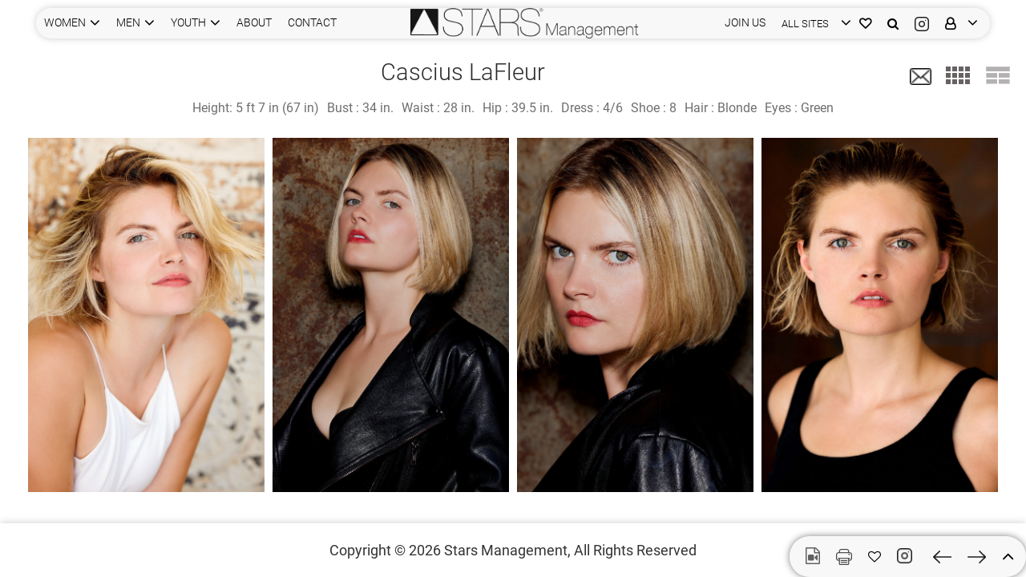

--- FILE ---
content_type: text/html; charset=utf-8
request_url: https://www.starsmanagement.com/portfolio/grid/Cascius-La%20Fleur/10710/14931
body_size: 10868
content:
<!DOCTYPE html><html lang="en"><head>
	<meta charset="utf-8">
	<meta name="viewport" content="width=device-width, initial-scale=1">
	<title>Cascius LaFleur | Stars Management Portfolio | fit models</title>
	<base href="/">

	<link rel="icon" type="image/x-icon" href="favicon.ico">

	<link rel="manifest" href="manifest.json" crossorigin="use-credentials">

	<meta name="theme-color" content="#1976d2">
<style>:root{--blue:#007bff;--indigo:#6610f2;--purple:#6f42c1;--pink:#e83e8c;--red:#dc3545;--orange:#fd7e14;--yellow:#ffc107;--green:#28a745;--teal:#20c997;--cyan:#17a2b8;--white:#fff;--gray:#6c757d;--gray-dark:#343a40;--primary:#007bff;--secondary:#6c757d;--success:#28a745;--info:#17a2b8;--warning:#ffc107;--danger:#dc3545;--light:#f8f9fa;--dark:#343a40;--breakpoint-xs:0;--breakpoint-sm:576px;--breakpoint-md:768px;--breakpoint-lg:992px;--breakpoint-xl:1200px;--font-family-sans-serif:-apple-system,BlinkMacSystemFont,"Segoe UI",Roboto,"Helvetica Neue",Arial,"Noto Sans","Liberation Sans",sans-serif,"Apple Color Emoji","Segoe UI Emoji","Segoe UI Symbol","Noto Color Emoji";--font-family-monospace:SFMono-Regular,Menlo,Monaco,Consolas,"Liberation Mono","Courier New",monospace}*,:after,:before{box-sizing:border-box}html{font-family:sans-serif;line-height:1.15;-webkit-text-size-adjust:100%;-webkit-tap-highlight-color:transparent}body{margin:0;font-family:-apple-system,BlinkMacSystemFont,Segoe UI,Roboto,Helvetica Neue,Arial,Noto Sans,Liberation Sans,sans-serif,"Apple Color Emoji","Segoe UI Emoji",Segoe UI Symbol,"Noto Color Emoji";font-size:1rem;font-weight:400;line-height:1.5;color:#212529;text-align:left;background-color:#fff}.container{width:100%;padding-right:15px;padding-left:15px;margin-right:auto;margin-left:auto}@media (min-width:576px){.container{max-width:540px}}@media (min-width:768px){.container{max-width:720px}}@media (min-width:992px){.container{max-width:960px}}@media (min-width:1200px){.container{max-width:1140px}}@media print{*,:after,:before{text-shadow:none!important;box-shadow:none!important}@page{size:a3}body,.container{min-width:992px!important}}.spinner{width:50px;height:50px;border:2px solid #f3f3f3;border-top:3px solid #4295f5;border-radius:100%;position:absolute;inset:0;margin:auto;animation:spin 1s infinite linear}@keyframes spin{0%{transform:rotate(0)}to{transform:rotate(360deg)}}html{-moz-osx-font-smoothing:grayscale;-webkit-font-smoothing:antialiased;font-weight:400}:root{--main-font:"Roboto", sans-serif;--main-font-color:#6F6F6F;--main-white-color:#fff;--black:#000;--grey:#F7F7F7;--secondary-grey:#FAFAFA;--white:#fff;--font-40:40px;--large-font:30px;--font-26:26px;--font-20:20px;--font-18:18px;--medium-font:16px;--small-font:14px;--very-small-font:13px;--link-white:#fff;--grey-font:#6F6F6F;--primary-border:#D8D8D8;--header-bg:rgba(0, 0, 0, .5)}body{font-family:var(--main-font);font-size:var(--medium-font);color:var(--main-font-color);background:var(--main-white-color);-webkit-font-smoothing:antialiased}@media only screen and (min-width: 1200px){.container{max-width:1470px}}@media only screen and (max-width: 768px){:root{--font-40:36px;--large-font:28px;--font-26:24px;--font-20:18px;--font-18:16px;--medium-font:14px;--small-font:14px}.container{max-width:100%}}@font-face{font-family:Roboto;font-style:italic;font-weight:100;src:local("Roboto Thin Italic"),local("Roboto-ThinItalic"),url(https://fonts.gstatic.com/s/roboto/v20/KFOiCnqEu92Fr1Mu51QrEz0dL_nz.woff2) format("woff2");unicode-range:U+0460-052F,U+1C80-1C88,U+20B4,U+2DE0-2DFF,U+A640-A69F,U+FE2E-FE2F}@font-face{font-family:Roboto;font-style:italic;font-weight:100;src:local("Roboto Thin Italic"),local("Roboto-ThinItalic"),url(https://fonts.gstatic.com/s/roboto/v20/KFOiCnqEu92Fr1Mu51QrEzQdL_nz.woff2) format("woff2");unicode-range:U+0400-045F,U+0490-0491,U+04B0-04B1,U+2116}@font-face{font-family:Roboto;font-style:italic;font-weight:100;src:local("Roboto Thin Italic"),local("Roboto-ThinItalic"),url(https://fonts.gstatic.com/s/roboto/v20/KFOiCnqEu92Fr1Mu51QrEzwdL_nz.woff2) format("woff2");unicode-range:U+1F00-1FFF}@font-face{font-family:Roboto;font-style:italic;font-weight:100;src:local("Roboto Thin Italic"),local("Roboto-ThinItalic"),url(https://fonts.gstatic.com/s/roboto/v20/KFOiCnqEu92Fr1Mu51QrEzMdL_nz.woff2) format("woff2");unicode-range:U+0370-03FF}@font-face{font-family:Roboto;font-style:italic;font-weight:100;src:local("Roboto Thin Italic"),local("Roboto-ThinItalic"),url(https://fonts.gstatic.com/s/roboto/v20/KFOiCnqEu92Fr1Mu51QrEz8dL_nz.woff2) format("woff2");unicode-range:U+0102-0103,U+0110-0111,U+0128-0129,U+0168-0169,U+01A0-01A1,U+01AF-01B0,U+1EA0-1EF9,U+20AB}@font-face{font-family:Roboto;font-style:italic;font-weight:100;src:local("Roboto Thin Italic"),local("Roboto-ThinItalic"),url(https://fonts.gstatic.com/s/roboto/v20/KFOiCnqEu92Fr1Mu51QrEz4dL_nz.woff2) format("woff2");unicode-range:U+0100-024F,U+0259,U+1E00-1EFF,U+2020,U+20A0-20AB,U+20AD-20CF,U+2113,U+2C60-2C7F,U+A720-A7FF}@font-face{font-family:Roboto;font-style:italic;font-weight:100;src:local("Roboto Thin Italic"),local("Roboto-ThinItalic"),url(https://fonts.gstatic.com/s/roboto/v20/KFOiCnqEu92Fr1Mu51QrEzAdLw.woff2) format("woff2");unicode-range:U+0000-00FF,U+0131,U+0152-0153,U+02BB-02BC,U+02C6,U+02DA,U+02DC,U+2000-206F,U+2074,U+20AC,U+2122,U+2191,U+2193,U+2212,U+2215,U+FEFF,U+FFFD}@font-face{font-family:Roboto;font-style:italic;font-weight:300;src:local("Roboto Light Italic"),local("Roboto-LightItalic"),url(https://fonts.gstatic.com/s/roboto/v20/KFOjCnqEu92Fr1Mu51TjASc3CsTKlA.woff2) format("woff2");unicode-range:U+0460-052F,U+1C80-1C88,U+20B4,U+2DE0-2DFF,U+A640-A69F,U+FE2E-FE2F}@font-face{font-family:Roboto;font-style:italic;font-weight:300;src:local("Roboto Light Italic"),local("Roboto-LightItalic"),url(https://fonts.gstatic.com/s/roboto/v20/KFOjCnqEu92Fr1Mu51TjASc-CsTKlA.woff2) format("woff2");unicode-range:U+0400-045F,U+0490-0491,U+04B0-04B1,U+2116}@font-face{font-family:Roboto;font-style:italic;font-weight:300;src:local("Roboto Light Italic"),local("Roboto-LightItalic"),url(https://fonts.gstatic.com/s/roboto/v20/KFOjCnqEu92Fr1Mu51TjASc2CsTKlA.woff2) format("woff2");unicode-range:U+1F00-1FFF}@font-face{font-family:Roboto;font-style:italic;font-weight:300;src:local("Roboto Light Italic"),local("Roboto-LightItalic"),url(https://fonts.gstatic.com/s/roboto/v20/KFOjCnqEu92Fr1Mu51TjASc5CsTKlA.woff2) format("woff2");unicode-range:U+0370-03FF}@font-face{font-family:Roboto;font-style:italic;font-weight:300;src:local("Roboto Light Italic"),local("Roboto-LightItalic"),url(https://fonts.gstatic.com/s/roboto/v20/KFOjCnqEu92Fr1Mu51TjASc1CsTKlA.woff2) format("woff2");unicode-range:U+0102-0103,U+0110-0111,U+0128-0129,U+0168-0169,U+01A0-01A1,U+01AF-01B0,U+1EA0-1EF9,U+20AB}@font-face{font-family:Roboto;font-style:italic;font-weight:300;src:local("Roboto Light Italic"),local("Roboto-LightItalic"),url(https://fonts.gstatic.com/s/roboto/v20/KFOjCnqEu92Fr1Mu51TjASc0CsTKlA.woff2) format("woff2");unicode-range:U+0100-024F,U+0259,U+1E00-1EFF,U+2020,U+20A0-20AB,U+20AD-20CF,U+2113,U+2C60-2C7F,U+A720-A7FF}@font-face{font-family:Roboto;font-style:italic;font-weight:300;src:local("Roboto Light Italic"),local("Roboto-LightItalic"),url(https://fonts.gstatic.com/s/roboto/v20/KFOjCnqEu92Fr1Mu51TjASc6CsQ.woff2) format("woff2");unicode-range:U+0000-00FF,U+0131,U+0152-0153,U+02BB-02BC,U+02C6,U+02DA,U+02DC,U+2000-206F,U+2074,U+20AC,U+2122,U+2191,U+2193,U+2212,U+2215,U+FEFF,U+FFFD}@font-face{font-family:Roboto;font-style:italic;font-weight:400;src:local("Roboto Italic"),local("Roboto-Italic"),url(https://fonts.gstatic.com/s/roboto/v20/KFOkCnqEu92Fr1Mu51xFIzIFKw.woff2) format("woff2");unicode-range:U+0460-052F,U+1C80-1C88,U+20B4,U+2DE0-2DFF,U+A640-A69F,U+FE2E-FE2F}@font-face{font-family:Roboto;font-style:italic;font-weight:400;src:local("Roboto Italic"),local("Roboto-Italic"),url(https://fonts.gstatic.com/s/roboto/v20/KFOkCnqEu92Fr1Mu51xMIzIFKw.woff2) format("woff2");unicode-range:U+0400-045F,U+0490-0491,U+04B0-04B1,U+2116}@font-face{font-family:Roboto;font-style:italic;font-weight:400;src:local("Roboto Italic"),local("Roboto-Italic"),url(https://fonts.gstatic.com/s/roboto/v20/KFOkCnqEu92Fr1Mu51xEIzIFKw.woff2) format("woff2");unicode-range:U+1F00-1FFF}@font-face{font-family:Roboto;font-style:italic;font-weight:400;src:local("Roboto Italic"),local("Roboto-Italic"),url(https://fonts.gstatic.com/s/roboto/v20/KFOkCnqEu92Fr1Mu51xLIzIFKw.woff2) format("woff2");unicode-range:U+0370-03FF}@font-face{font-family:Roboto;font-style:italic;font-weight:400;src:local("Roboto Italic"),local("Roboto-Italic"),url(https://fonts.gstatic.com/s/roboto/v20/KFOkCnqEu92Fr1Mu51xHIzIFKw.woff2) format("woff2");unicode-range:U+0102-0103,U+0110-0111,U+0128-0129,U+0168-0169,U+01A0-01A1,U+01AF-01B0,U+1EA0-1EF9,U+20AB}@font-face{font-family:Roboto;font-style:italic;font-weight:400;src:local("Roboto Italic"),local("Roboto-Italic"),url(https://fonts.gstatic.com/s/roboto/v20/KFOkCnqEu92Fr1Mu51xGIzIFKw.woff2) format("woff2");unicode-range:U+0100-024F,U+0259,U+1E00-1EFF,U+2020,U+20A0-20AB,U+20AD-20CF,U+2113,U+2C60-2C7F,U+A720-A7FF}@font-face{font-family:Roboto;font-style:italic;font-weight:400;src:local("Roboto Italic"),local("Roboto-Italic"),url(https://fonts.gstatic.com/s/roboto/v20/KFOkCnqEu92Fr1Mu51xIIzI.woff2) format("woff2");unicode-range:U+0000-00FF,U+0131,U+0152-0153,U+02BB-02BC,U+02C6,U+02DA,U+02DC,U+2000-206F,U+2074,U+20AC,U+2122,U+2191,U+2193,U+2212,U+2215,U+FEFF,U+FFFD}@font-face{font-family:Roboto;font-style:italic;font-weight:500;src:local("Roboto Medium Italic"),local("Roboto-MediumItalic"),url(https://fonts.gstatic.com/s/roboto/v20/KFOjCnqEu92Fr1Mu51S7ACc3CsTKlA.woff2) format("woff2");unicode-range:U+0460-052F,U+1C80-1C88,U+20B4,U+2DE0-2DFF,U+A640-A69F,U+FE2E-FE2F}@font-face{font-family:Roboto;font-style:italic;font-weight:500;src:local("Roboto Medium Italic"),local("Roboto-MediumItalic"),url(https://fonts.gstatic.com/s/roboto/v20/KFOjCnqEu92Fr1Mu51S7ACc-CsTKlA.woff2) format("woff2");unicode-range:U+0400-045F,U+0490-0491,U+04B0-04B1,U+2116}@font-face{font-family:Roboto;font-style:italic;font-weight:500;src:local("Roboto Medium Italic"),local("Roboto-MediumItalic"),url(https://fonts.gstatic.com/s/roboto/v20/KFOjCnqEu92Fr1Mu51S7ACc2CsTKlA.woff2) format("woff2");unicode-range:U+1F00-1FFF}@font-face{font-family:Roboto;font-style:italic;font-weight:500;src:local("Roboto Medium Italic"),local("Roboto-MediumItalic"),url(https://fonts.gstatic.com/s/roboto/v20/KFOjCnqEu92Fr1Mu51S7ACc5CsTKlA.woff2) format("woff2");unicode-range:U+0370-03FF}@font-face{font-family:Roboto;font-style:italic;font-weight:500;src:local("Roboto Medium Italic"),local("Roboto-MediumItalic"),url(https://fonts.gstatic.com/s/roboto/v20/KFOjCnqEu92Fr1Mu51S7ACc1CsTKlA.woff2) format("woff2");unicode-range:U+0102-0103,U+0110-0111,U+0128-0129,U+0168-0169,U+01A0-01A1,U+01AF-01B0,U+1EA0-1EF9,U+20AB}@font-face{font-family:Roboto;font-style:italic;font-weight:500;src:local("Roboto Medium Italic"),local("Roboto-MediumItalic"),url(https://fonts.gstatic.com/s/roboto/v20/KFOjCnqEu92Fr1Mu51S7ACc0CsTKlA.woff2) format("woff2");unicode-range:U+0100-024F,U+0259,U+1E00-1EFF,U+2020,U+20A0-20AB,U+20AD-20CF,U+2113,U+2C60-2C7F,U+A720-A7FF}@font-face{font-family:Roboto;font-style:italic;font-weight:500;src:local("Roboto Medium Italic"),local("Roboto-MediumItalic"),url(https://fonts.gstatic.com/s/roboto/v20/KFOjCnqEu92Fr1Mu51S7ACc6CsQ.woff2) format("woff2");unicode-range:U+0000-00FF,U+0131,U+0152-0153,U+02BB-02BC,U+02C6,U+02DA,U+02DC,U+2000-206F,U+2074,U+20AC,U+2122,U+2191,U+2193,U+2212,U+2215,U+FEFF,U+FFFD}@font-face{font-family:Roboto;font-style:normal;font-weight:100;src:local("Roboto Thin"),local("Roboto-Thin"),url(https://fonts.gstatic.com/s/roboto/v20/KFOkCnqEu92Fr1MmgVxFIzIFKw.woff2) format("woff2");unicode-range:U+0460-052F,U+1C80-1C88,U+20B4,U+2DE0-2DFF,U+A640-A69F,U+FE2E-FE2F}@font-face{font-family:Roboto;font-style:normal;font-weight:100;src:local("Roboto Thin"),local("Roboto-Thin"),url(https://fonts.gstatic.com/s/roboto/v20/KFOkCnqEu92Fr1MmgVxMIzIFKw.woff2) format("woff2");unicode-range:U+0400-045F,U+0490-0491,U+04B0-04B1,U+2116}@font-face{font-family:Roboto;font-style:normal;font-weight:100;src:local("Roboto Thin"),local("Roboto-Thin"),url(https://fonts.gstatic.com/s/roboto/v20/KFOkCnqEu92Fr1MmgVxEIzIFKw.woff2) format("woff2");unicode-range:U+1F00-1FFF}@font-face{font-family:Roboto;font-style:normal;font-weight:100;src:local("Roboto Thin"),local("Roboto-Thin"),url(https://fonts.gstatic.com/s/roboto/v20/KFOkCnqEu92Fr1MmgVxLIzIFKw.woff2) format("woff2");unicode-range:U+0370-03FF}@font-face{font-family:Roboto;font-style:normal;font-weight:100;src:local("Roboto Thin"),local("Roboto-Thin"),url(https://fonts.gstatic.com/s/roboto/v20/KFOkCnqEu92Fr1MmgVxHIzIFKw.woff2) format("woff2");unicode-range:U+0102-0103,U+0110-0111,U+0128-0129,U+0168-0169,U+01A0-01A1,U+01AF-01B0,U+1EA0-1EF9,U+20AB}@font-face{font-family:Roboto;font-style:normal;font-weight:100;src:local("Roboto Thin"),local("Roboto-Thin"),url(https://fonts.gstatic.com/s/roboto/v20/KFOkCnqEu92Fr1MmgVxGIzIFKw.woff2) format("woff2");unicode-range:U+0100-024F,U+0259,U+1E00-1EFF,U+2020,U+20A0-20AB,U+20AD-20CF,U+2113,U+2C60-2C7F,U+A720-A7FF}@font-face{font-family:Roboto;font-style:normal;font-weight:100;src:local("Roboto Thin"),local("Roboto-Thin"),url(https://fonts.gstatic.com/s/roboto/v20/KFOkCnqEu92Fr1MmgVxIIzI.woff2) format("woff2");unicode-range:U+0000-00FF,U+0131,U+0152-0153,U+02BB-02BC,U+02C6,U+02DA,U+02DC,U+2000-206F,U+2074,U+20AC,U+2122,U+2191,U+2193,U+2212,U+2215,U+FEFF,U+FFFD}@font-face{font-family:Roboto;font-style:normal;font-weight:300;src:local("Roboto Light"),local("Roboto-Light"),url(https://fonts.gstatic.com/s/roboto/v20/KFOlCnqEu92Fr1MmSU5fCRc4EsA.woff2) format("woff2");unicode-range:U+0460-052F,U+1C80-1C88,U+20B4,U+2DE0-2DFF,U+A640-A69F,U+FE2E-FE2F}@font-face{font-family:Roboto;font-style:normal;font-weight:300;src:local("Roboto Light"),local("Roboto-Light"),url(https://fonts.gstatic.com/s/roboto/v20/KFOlCnqEu92Fr1MmSU5fABc4EsA.woff2) format("woff2");unicode-range:U+0400-045F,U+0490-0491,U+04B0-04B1,U+2116}@font-face{font-family:Roboto;font-style:normal;font-weight:300;src:local("Roboto Light"),local("Roboto-Light"),url(https://fonts.gstatic.com/s/roboto/v20/KFOlCnqEu92Fr1MmSU5fCBc4EsA.woff2) format("woff2");unicode-range:U+1F00-1FFF}@font-face{font-family:Roboto;font-style:normal;font-weight:300;src:local("Roboto Light"),local("Roboto-Light"),url(https://fonts.gstatic.com/s/roboto/v20/KFOlCnqEu92Fr1MmSU5fBxc4EsA.woff2) format("woff2");unicode-range:U+0370-03FF}@font-face{font-family:Roboto;font-style:normal;font-weight:300;src:local("Roboto Light"),local("Roboto-Light"),url(https://fonts.gstatic.com/s/roboto/v20/KFOlCnqEu92Fr1MmSU5fCxc4EsA.woff2) format("woff2");unicode-range:U+0102-0103,U+0110-0111,U+0128-0129,U+0168-0169,U+01A0-01A1,U+01AF-01B0,U+1EA0-1EF9,U+20AB}@font-face{font-family:Roboto;font-style:normal;font-weight:300;src:local("Roboto Light"),local("Roboto-Light"),url(https://fonts.gstatic.com/s/roboto/v20/KFOlCnqEu92Fr1MmSU5fChc4EsA.woff2) format("woff2");unicode-range:U+0100-024F,U+0259,U+1E00-1EFF,U+2020,U+20A0-20AB,U+20AD-20CF,U+2113,U+2C60-2C7F,U+A720-A7FF}@font-face{font-family:Roboto;font-style:normal;font-weight:300;src:local("Roboto Light"),local("Roboto-Light"),url(https://fonts.gstatic.com/s/roboto/v20/KFOlCnqEu92Fr1MmSU5fBBc4.woff2) format("woff2");unicode-range:U+0000-00FF,U+0131,U+0152-0153,U+02BB-02BC,U+02C6,U+02DA,U+02DC,U+2000-206F,U+2074,U+20AC,U+2122,U+2191,U+2193,U+2212,U+2215,U+FEFF,U+FFFD}@font-face{font-family:Roboto;font-style:normal;font-weight:400;src:local("Roboto"),local("Roboto-Regular"),url(https://fonts.gstatic.com/s/roboto/v20/KFOmCnqEu92Fr1Mu72xKOzY.woff2) format("woff2");unicode-range:U+0460-052F,U+1C80-1C88,U+20B4,U+2DE0-2DFF,U+A640-A69F,U+FE2E-FE2F}@font-face{font-family:Roboto;font-style:normal;font-weight:400;src:local("Roboto"),local("Roboto-Regular"),url(https://fonts.gstatic.com/s/roboto/v20/KFOmCnqEu92Fr1Mu5mxKOzY.woff2) format("woff2");unicode-range:U+0400-045F,U+0490-0491,U+04B0-04B1,U+2116}@font-face{font-family:Roboto;font-style:normal;font-weight:400;src:local("Roboto"),local("Roboto-Regular"),url(https://fonts.gstatic.com/s/roboto/v20/KFOmCnqEu92Fr1Mu7mxKOzY.woff2) format("woff2");unicode-range:U+1F00-1FFF}@font-face{font-family:Roboto;font-style:normal;font-weight:400;src:local("Roboto"),local("Roboto-Regular"),url(https://fonts.gstatic.com/s/roboto/v20/KFOmCnqEu92Fr1Mu4WxKOzY.woff2) format("woff2");unicode-range:U+0370-03FF}@font-face{font-family:Roboto;font-style:normal;font-weight:400;src:local("Roboto"),local("Roboto-Regular"),url(https://fonts.gstatic.com/s/roboto/v20/KFOmCnqEu92Fr1Mu7WxKOzY.woff2) format("woff2");unicode-range:U+0102-0103,U+0110-0111,U+0128-0129,U+0168-0169,U+01A0-01A1,U+01AF-01B0,U+1EA0-1EF9,U+20AB}@font-face{font-family:Roboto;font-style:normal;font-weight:400;src:local("Roboto"),local("Roboto-Regular"),url(https://fonts.gstatic.com/s/roboto/v20/KFOmCnqEu92Fr1Mu7GxKOzY.woff2) format("woff2");unicode-range:U+0100-024F,U+0259,U+1E00-1EFF,U+2020,U+20A0-20AB,U+20AD-20CF,U+2113,U+2C60-2C7F,U+A720-A7FF}@font-face{font-family:Roboto;font-style:normal;font-weight:400;src:local("Roboto"),local("Roboto-Regular"),url(https://fonts.gstatic.com/s/roboto/v20/KFOmCnqEu92Fr1Mu4mxK.woff2) format("woff2");unicode-range:U+0000-00FF,U+0131,U+0152-0153,U+02BB-02BC,U+02C6,U+02DA,U+02DC,U+2000-206F,U+2074,U+20AC,U+2122,U+2191,U+2193,U+2212,U+2215,U+FEFF,U+FFFD}@font-face{font-family:Roboto;font-style:normal;font-weight:500;src:local("Roboto Medium"),local("Roboto-Medium"),url(https://fonts.gstatic.com/s/roboto/v20/KFOlCnqEu92Fr1MmEU9fCRc4EsA.woff2) format("woff2");unicode-range:U+0460-052F,U+1C80-1C88,U+20B4,U+2DE0-2DFF,U+A640-A69F,U+FE2E-FE2F}@font-face{font-family:Roboto;font-style:normal;font-weight:500;src:local("Roboto Medium"),local("Roboto-Medium"),url(https://fonts.gstatic.com/s/roboto/v20/KFOlCnqEu92Fr1MmEU9fABc4EsA.woff2) format("woff2");unicode-range:U+0400-045F,U+0490-0491,U+04B0-04B1,U+2116}@font-face{font-family:Roboto;font-style:normal;font-weight:500;src:local("Roboto Medium"),local("Roboto-Medium"),url(https://fonts.gstatic.com/s/roboto/v20/KFOlCnqEu92Fr1MmEU9fCBc4EsA.woff2) format("woff2");unicode-range:U+1F00-1FFF}@font-face{font-family:Roboto;font-style:normal;font-weight:500;src:local("Roboto Medium"),local("Roboto-Medium"),url(https://fonts.gstatic.com/s/roboto/v20/KFOlCnqEu92Fr1MmEU9fBxc4EsA.woff2) format("woff2");unicode-range:U+0370-03FF}@font-face{font-family:Roboto;font-style:normal;font-weight:500;src:local("Roboto Medium"),local("Roboto-Medium"),url(https://fonts.gstatic.com/s/roboto/v20/KFOlCnqEu92Fr1MmEU9fCxc4EsA.woff2) format("woff2");unicode-range:U+0102-0103,U+0110-0111,U+0128-0129,U+0168-0169,U+01A0-01A1,U+01AF-01B0,U+1EA0-1EF9,U+20AB}@font-face{font-family:Roboto;font-style:normal;font-weight:500;src:local("Roboto Medium"),local("Roboto-Medium"),url(https://fonts.gstatic.com/s/roboto/v20/KFOlCnqEu92Fr1MmEU9fChc4EsA.woff2) format("woff2");unicode-range:U+0100-024F,U+0259,U+1E00-1EFF,U+2020,U+20A0-20AB,U+20AD-20CF,U+2113,U+2C60-2C7F,U+A720-A7FF}@font-face{font-family:Roboto;font-style:normal;font-weight:500;src:local("Roboto Medium"),local("Roboto-Medium"),url(https://fonts.gstatic.com/s/roboto/v20/KFOlCnqEu92Fr1MmEU9fBBc4.woff2) format("woff2");unicode-range:U+0000-00FF,U+0131,U+0152-0153,U+02BB-02BC,U+02C6,U+02DA,U+02DC,U+2000-206F,U+2074,U+20AC,U+2122,U+2191,U+2193,U+2212,U+2215,U+FEFF,U+FFFD}@font-face{font-family:Roboto;font-style:normal;font-weight:700;src:local("Roboto Bold"),local("Roboto-Bold"),url(https://fonts.gstatic.com/s/roboto/v20/KFOlCnqEu92Fr1MmWUlfCRc4EsA.woff2) format("woff2");unicode-range:U+0460-052F,U+1C80-1C88,U+20B4,U+2DE0-2DFF,U+A640-A69F,U+FE2E-FE2F}@font-face{font-family:Roboto;font-style:normal;font-weight:700;src:local("Roboto Bold"),local("Roboto-Bold"),url(https://fonts.gstatic.com/s/roboto/v20/KFOlCnqEu92Fr1MmWUlfABc4EsA.woff2) format("woff2");unicode-range:U+0400-045F,U+0490-0491,U+04B0-04B1,U+2116}@font-face{font-family:Roboto;font-style:normal;font-weight:700;src:local("Roboto Bold"),local("Roboto-Bold"),url(https://fonts.gstatic.com/s/roboto/v20/KFOlCnqEu92Fr1MmWUlfCBc4EsA.woff2) format("woff2");unicode-range:U+1F00-1FFF}@font-face{font-family:Roboto;font-style:normal;font-weight:700;src:local("Roboto Bold"),local("Roboto-Bold"),url(https://fonts.gstatic.com/s/roboto/v20/KFOlCnqEu92Fr1MmWUlfBxc4EsA.woff2) format("woff2");unicode-range:U+0370-03FF}@font-face{font-family:Roboto;font-style:normal;font-weight:700;src:local("Roboto Bold"),local("Roboto-Bold"),url(https://fonts.gstatic.com/s/roboto/v20/KFOlCnqEu92Fr1MmWUlfCxc4EsA.woff2) format("woff2");unicode-range:U+0102-0103,U+0110-0111,U+0128-0129,U+0168-0169,U+01A0-01A1,U+01AF-01B0,U+1EA0-1EF9,U+20AB}@font-face{font-family:Roboto;font-style:normal;font-weight:700;src:local("Roboto Bold"),local("Roboto-Bold"),url(https://fonts.gstatic.com/s/roboto/v20/KFOlCnqEu92Fr1MmWUlfChc4EsA.woff2) format("woff2");unicode-range:U+0100-024F,U+0259,U+1E00-1EFF,U+2020,U+20A0-20AB,U+20AD-20CF,U+2113,U+2C60-2C7F,U+A720-A7FF}@font-face{font-family:Roboto;font-style:normal;font-weight:700;src:local("Roboto Bold"),local("Roboto-Bold"),url(https://fonts.gstatic.com/s/roboto/v20/KFOlCnqEu92Fr1MmWUlfBBc4.woff2) format("woff2");unicode-range:U+0000-00FF,U+0131,U+0152-0153,U+02BB-02BC,U+02C6,U+02DA,U+02DC,U+2000-206F,U+2074,U+20AC,U+2122,U+2191,U+2193,U+2212,U+2215,U+FEFF,U+FFFD}</style><style>:root{--blue:#007bff;--indigo:#6610f2;--purple:#6f42c1;--pink:#e83e8c;--red:#dc3545;--orange:#fd7e14;--yellow:#ffc107;--green:#28a745;--teal:#20c997;--cyan:#17a2b8;--white:#fff;--gray:#6c757d;--gray-dark:#343a40;--primary:#007bff;--secondary:#6c757d;--success:#28a745;--info:#17a2b8;--warning:#ffc107;--danger:#dc3545;--light:#f8f9fa;--dark:#343a40;--breakpoint-xs:0;--breakpoint-sm:576px;--breakpoint-md:768px;--breakpoint-lg:992px;--breakpoint-xl:1200px;--font-family-sans-serif:-apple-system,BlinkMacSystemFont,"Segoe UI",Roboto,"Helvetica Neue",Arial,"Noto Sans","Liberation Sans",sans-serif,"Apple Color Emoji","Segoe UI Emoji","Segoe UI Symbol","Noto Color Emoji";--font-family-monospace:SFMono-Regular,Menlo,Monaco,Consolas,"Liberation Mono","Courier New",monospace}*,:after,:before{box-sizing:border-box}html{font-family:sans-serif;line-height:1.15;-webkit-text-size-adjust:100%;-webkit-tap-highlight-color:transparent}footer,header{display:block}body{margin:0;font-family:-apple-system,BlinkMacSystemFont,Segoe UI,Roboto,Helvetica Neue,Arial,Noto Sans,Liberation Sans,sans-serif,"Apple Color Emoji","Segoe UI Emoji",Segoe UI Symbol,"Noto Color Emoji";font-size:1rem;font-weight:400;line-height:1.5;color:#212529;text-align:left;background-color:#fff}h1{margin-top:0;margin-bottom:.5rem}p{margin-top:0;margin-bottom:1rem}ul{margin-top:0;margin-bottom:1rem}a{color:#007bff;text-decoration:none;background-color:transparent}a:hover{color:#0056b3;text-decoration:underline}img{vertical-align:middle;border-style:none}label{display:inline-block;margin-bottom:.5rem}input{margin:0;font-family:inherit;font-size:inherit;line-height:inherit}input{overflow:visible}[role=button]{cursor:pointer}input[type=radio]{box-sizing:border-box;padding:0}[hidden]{display:none!important}h1{margin-bottom:.5rem;font-weight:500;line-height:1.2}h1{font-size:2.5rem}.container,.container-fluid{width:100%;padding-right:15px;padding-left:15px;margin-right:auto;margin-left:auto}@media (min-width:576px){.container{max-width:540px}}@media (min-width:768px){.container{max-width:720px}}@media (min-width:992px){.container{max-width:960px}}@media (min-width:1200px){.container{max-width:1140px}}.form-group{margin-bottom:1rem}.dropdown{position:relative}.dropdown-toggle{white-space:nowrap}.dropdown-toggle:after{display:inline-block;margin-left:.255em;vertical-align:.255em;content:"";border-top:.3em solid;border-right:.3em solid transparent;border-bottom:0;border-left:.3em solid transparent}.dropdown-toggle:empty:after{margin-left:0}.dropdown-menu{position:absolute;top:100%;left:0;z-index:1000;display:none;float:left;min-width:10rem;padding:.5rem 0;margin:.125rem 0 0;font-size:1rem;color:#212529;text-align:left;list-style:none;background-color:#fff;background-clip:padding-box;border:1px solid rgba(0,0,0,.15);border-radius:.25rem}.dropdown-item{display:block;width:100%;padding:.25rem 1.5rem;clear:both;font-weight:400;color:#212529;text-align:inherit;white-space:nowrap;background-color:transparent;border:0}.dropdown-item:focus,.dropdown-item:hover{color:#16181b;text-decoration:none;background-color:#e9ecef}.dropdown-item:active{color:#fff;text-decoration:none;background-color:#007bff}.dropdown-item:disabled{color:#adb5bd;pointer-events:none;background-color:transparent}.nav{display:flex;flex-wrap:wrap;padding-left:0;margin-bottom:0;list-style:none}.nav-link{display:block;padding:.5rem 1rem}.nav-link:focus,.nav-link:hover{text-decoration:none}.d-none{display:none!important}@media (min-width:576px){.d-sm-none{display:none!important}.d-sm-block{display:block!important}}@media (min-width:768px){.d-md-none{display:none!important}.d-md-block{display:block!important}}@media (min-width:992px){.d-lg-none{display:none!important}.d-lg-block{display:block!important}}@media (min-width:1200px){.d-xl-none{display:none!important}}.mb-0{margin-bottom:0!important}@media print{*,:after,:before{text-shadow:none!important;box-shadow:none!important}a:not(.btn){text-decoration:underline}img{page-break-inside:avoid}p{orphans:3;widows:3}@page{size:a3}body,.container{min-width:992px!important}}@font-face{font-family:FontAwesome;src:url(fontawesome-webfont.2b13baa7dd4f54c9.eot?v=4.7.0);src:url(fontawesome-webfont.2b13baa7dd4f54c9.eot?#iefix&v=4.7.0) format("embedded-opentype"),url(fontawesome-webfont.e9955780856cf8aa.woff2?v=4.7.0) format("woff2"),url(fontawesome-webfont.cf011583fb81df9f.woff?v=4.7.0) format("woff"),url(fontawesome-webfont.8a7cb27d142e3e19.ttf?v=4.7.0) format("truetype"),url(fontawesome-webfont.da909aa098b0ee2d.svg?v=4.7.0#fontawesomeregular) format("svg");font-weight:400;font-style:normal}.fa{display:inline-block;font:14px/1 FontAwesome;font-size:inherit;text-rendering:auto;-webkit-font-smoothing:antialiased;-moz-osx-font-smoothing:grayscale}.fa-search:before{content:"\f002"}.fa-heart-o:before{content:"\f08a"}.fa-external-link:before{content:"\f08e"}.fa-angle-up:before{content:"\f106"}.fa-file-video-o:before{content:"\f1c8"}.fa-user-o:before{content:"\f2c0"}.spinner{width:50px;height:50px;border:2px solid #f3f3f3;border-top:3px solid #4295f5;border-radius:100%;position:absolute;inset:0;margin:auto;animation:spin 1s infinite linear}@keyframes spin{0%{transform:rotate(0)}to{transform:rotate(360deg)}}html{-moz-osx-font-smoothing:grayscale;-webkit-font-smoothing:antialiased;font-weight:400}:root{--main-font:"Roboto", sans-serif;--main-font-color:#6F6F6F;--main-white-color:#fff;--black:#000;--grey:#F7F7F7;--secondary-grey:#FAFAFA;--white:#fff;--font-40:40px;--large-font:30px;--font-26:26px;--font-20:20px;--font-18:18px;--medium-font:16px;--small-font:14px;--very-small-font:13px;--link-white:#fff;--grey-font:#6F6F6F;--primary-border:#D8D8D8;--header-bg:rgba(0, 0, 0, .5)}body{font-family:var(--main-font);font-size:var(--medium-font);color:var(--main-font-color);background:var(--main-white-color);-webkit-font-smoothing:antialiased}ul{padding:0}li{list-style:none}.dropdown-toggle:after{content:"\f107";margin-left:5px;font-family:fontawesome;font-size:20px;color:var(--link-white);border:none;vertical-align:top;line-height:1}img:not(.img-fluid){max-height:100%;max-width:100%;width:auto;height:auto}h1{font-weight:600;color:var(--black);font-size:var(--font-40)}.contact-links{display:flex;flex-wrap:wrap;align-items:center;padding:0;list-style:none;margin-top:0}.contact-links li{display:flex;margin:0 15px}.contact-links li a:hover{opacity:.5}.print-icon{display:inline-block;width:20px;height:20px;background:url(https://d2dafrnex29ahc.cloudfront.net/assets/images/printer.png) no-repeat}.share-icon{display:inline-block;width:19px;height:20px;background:url(https://d2dafrnex29ahc.cloudfront.net/assets/images/share.png) no-repeat}.insta-icon2{display:inline-block;padding-left:25px;background:url(https://d2dafrnex29ahc.cloudfront.net/assets/images/instagram2.png) no-repeat;background-size:19px;height:22px;background-position:left 1px;font-weight:600;text-transform:capitalize;position:relative;top:-1px}.grid-detail-view{display:flex;width:100%}.grid-detail-view .grid-view{display:inline-block;background:url(https://d2dafrnex29ahc.cloudfront.net/assets/images/grid-icon.png) no-repeat;width:30px;height:22px;margin-right:20px;opacity:.5;cursor:pointer}.grid-detail-view .grid-view input{display:none}.grid-detail-view .detail-view{display:inline-block;background:url(https://d2dafrnex29ahc.cloudfront.net/assets/images/detail-icon.png) no-repeat;width:30px;height:22px;opacity:.5;cursor:pointer;margin-right:20px}.grid-detail-view .detail-view input{display:none}.grid-detail-view .grid-view.active{opacity:1}.grid-portfolio{display:inline-block;width:100%;vertical-align:top;margin-top:65px;min-height:calc(100vh - 132px)}.model-portfolio{display:inline-block;width:100%;background-color:#fff;padding:10px 20px;text-align:center;margin-bottom:10px}.model-portfolio .model-name{float:left;color:#2b2b2d;font-size:29px;font-weight:300;line-height:38px;text-align:left}.right-btns{float:right;margin-top:8px}.right-btns .grid-detail-view .detail-view{margin-right:0;margin-bottom:0}.right-btns .grid-detail-view .grid-view{margin-bottom:0}.masonry-demo{text-align:center;width:100%;margin:0 auto;display:inline-block;padding:0 30px}.portfolio-footer{position:fixed;width:auto;bottom:0;right:0;box-shadow:0 0 8px #00000080;padding:0 40px 0 10px;background-color:#d9d9d933;border-radius:30px;-webkit-backdrop-filter:blur(32px);backdrop-filter:blur(32px)}.portfolio-footer .contact-links{float:right;margin-bottom:0}.portfolio-footer .contact-links li{margin:10px}.portfolio-footer .prev,.portfolio-footer .next{display:flex;height:16px}.contact-links .icons{font-size:21px;color:#616161;position:relative}.icons:hover{color:#616161}.to-top{display:block;position:fixed;right:15px;bottom:14px;font-size:24px;line-height:24px;text-align:center;color:#000}.to-top:hover{opacity:.5;color:#000}.model-portfolio-2__inner{display:flex;justify-content:space-between;align-items:baseline}.model-portfolio ul li{display:inline-block;margin-right:10px}.model-portfolio ul li:last-child{margin-right:0}.left-btns{display:flex;justify-content:flex-start;flex-wrap:wrap}.model-portfolio .model-name.model-name-2{line-height:1}.modal-about-link{padding:0;margin:10px 0 0}.pointer{cursor:pointer}.footer-white .copyright .tnc>a{color:#333!important}.copyright .tnc>a{color:#fff!important}.copyright .tnc>a:hover{color:#999!important}.masonry-demo .grid{display:flex}.grid{display:none}.grid-sizer{width:25%;text-align:center}.grid-item{width:25%;overflow:hidden;padding:5px}.grid-item img{max-width:100%;width:100%;object-fit:cover;-webkit-object-fit:cover;-o-object-fit:cover;-ms-object-fit:cover;object-position:top;-webkit-object-position:top;-o-object-position:top;-ms-object-position:top;height:auto;max-height:unset}.grid-item-first-image{width:25%}.dropdown-item:focus,.dropdown-item:hover,.dropdown-item:active{background-color:#fff;color:#000;text-decoration:none}a{text-decoration:none;color:#000;cursor:pointer!important;outline:0}a:hover{text-decoration:none}p{padding:0 0 10px;margin:0}.header{position:fixed;top:10px;text-align:center;background:var(--header-bg);z-index:20;transition:top .7s ease;background-color:#d9d9d933;width:93%;left:3%;border-radius:32px;-webkit-backdrop-filter:blur(32px);backdrop-filter:blur(32px)}.logo{display:inline-block;text-align:left;padding-right:15px}.logo a img{max-height:38px}.header-white{background-color:#d9d9d933;box-shadow:none;top:10px!important;box-shadow:0 0 10px #0003;width:93%;left:3.5%;border-radius:32px;-webkit-backdrop-filter:blur(32px);backdrop-filter:blur(32px);border:0px}.header-white .nav-search a,.header-white .navlink-wrapper a{color:#000}.header-white .dropdown-toggle:after{color:#000}#nav-icon{width:35px;position:relative;transform:rotate(0);transition:.5s ease-in-out;cursor:pointer;height:24px;display:none}#nav-icon span{display:block;position:absolute;height:3px;width:100%;background:#000000;border-radius:9px;opacity:1;-ms-filter:"progid:DXImageTransform.Microsoft.Alpha(Opacity=100)";left:0;transform:rotate(0);transition:.25s ease-in-out}#nav-icon span:nth-child(1){top:0}#nav-icon span:nth-child(2),#nav-icon span:nth-child(3){top:10px;width:70%;left:auto;right:0}#nav-icon span:nth-child(4){top:20px}#nav-icon-mob{width:35px;position:relative;transform:rotate(0);transition:.5s ease-in-out;cursor:pointer;height:24px;display:none}#nav-icon-mob span{display:block;position:absolute;height:3px;width:100%;background:#000000;border-radius:9px;opacity:1;-ms-filter:"progid:DXImageTransform.Microsoft.Alpha(Opacity=100)";left:0;transform:rotate(0);transition:.25s ease-in-out}#nav-icon-mob span:nth-child(1){top:0}#nav-icon-mob span:nth-child(2),#nav-icon-mob span:nth-child(3){top:10px;width:70%;left:auto;right:0}#nav-icon-mob span:nth-child(4){top:20px}.navigation-wrapper{padding:0;position:inherit}.nav-container{display:flex;justify-content:space-between;margin-left:auto;margin-right:auto;padding-left:15px;padding-right:15px;align-items:center}.navlink-wrapper ul{display:flex;margin-bottom:0;align-items:center;padding-left:0}.nav-search a,.navlink-wrapper a{color:var(--link-white);text-transform:uppercase;font-weight:300;font-size:var(--very-small-font);padding:8px 15px;display:inline-block;text-decoration:none}.nav-search .authorizarion-block{position:relative}.nav-search .search{display:flex;align-items:center}.nav-search .search>div:last-child>a{padding-right:0}.nav-search .search .fa{font-size:18px;line-height:1;vertical-align:middle;font-weight:700}.nav-search .search-link .fa{font-weight:400}.nav-search .search-form .dropdown-toggle:after{display:none}.nav-search .search-form input{background:#fff;box-shadow:none;width:100%;color:#000;border-radius:16px;height:35px;padding:5px 10px}.nav-search .search-form .dropdown-menu{right:0;left:unset!important;width:240px;background:var(--header-bg);padding:10px;border:none;overflow:unset;border-radius:16px!important}.searchResultBox{max-height:380px;overflow-y:auto;border:1px solid rgba(0,0,0,.125);border-radius:16px}.searchResultBox ul{margin:0}.searchResultBox::-webkit-scrollbar{width:4px}.searchResultBox::-webkit-scrollbar-track{-webkit-box-shadow:inset 0 0 2px rgba(0,0,0,.3)}.searchResultBox::-webkit-scrollbar-thumb{background-color:#ffffffb3;outline:none;border-radius:2px}.nav-search .search-form .dropdown-item{padding-left:10px;padding-right:10px;color:#fff}.nav-search .authorizarion-block .dropdown-menu{left:auto!important;right:-10px!important;width:170px;min-width:auto;border:0;border-radius:16px!important}.nav-search.all-sites-list-dropdown .authorizarion-block .dropdown-menu{width:206px}.nav-search.all-sites-list-dropdown .search .fa{padding-right:10px}.authorizarion-block .login span{vertical-align:middle;display:inline-block;margin-right:10px;font-weight:700;font-size:16px}.search-link{color:var(--link-white)}.navlink-wrapper{display:flex;margin-left:-15px}.navigation-wrapper .dropdown-menu{transition:all 1.5s ease;border:0}.navigation-wrapper .dropdown-menu .dropdown-item,.header-white .dropdown-menu .dropdown-item{transition:all .4s;color:#fff}.navigation-wrapper .dropdown-menu .dropdown-item{text-transform:uppercase;font-weight:400}.navigation-wrapper .dropdown-menu .dropdown-item:hover{background-color:#fff;color:#333;text-transform:uppercase}.search-form .dropdown-menu .dropdown-item{text-transform:capitalize}.search-form .dropdown-menu .dropdown-item:hover{background-color:transparent;padding-left:30px;color:#fff;text-transform:capitalize}.body-overlay{display:none}.search-form{position:relative}.form-group{-webkit-box-align:center;-ms-flex-align:center;-ms-grid-row-align:center;align-items:center;margin-bottom:10px}footer{padding:20px 0;text-align:center;width:100%;left:11.5%;border-radius:0}footer p{padding:0;color:var(--main-white-color);font-size:var(--font-18)}.footer-white{background:#fff;box-shadow:0 0 10px #0003}.footer-white p{color:#333}.navlink-wrapper ul:not(.agency-block) li a{font-weight:300}.authorizarion-block .login span.all-site-list{font-weight:300;font-size:var(--very-small-font)}.mail-icon img{width:27px;height:21px}.grid-detail-view a{margin-right:18px}@media only screen and (min-device-width: 1366px) and (max-device-width: 1366px) and (orientation: landscape) and (-webkit-min-device-pixel-ratio: 2){.nav .nav-item{width:100%}.nav .nav-item .dropdown-menu .dropdown-item{border-bottom:solid 1px #666}}@media only screen and (min-width: 768px){.container-fluid{padding-left:50px;padding-right:50px}.navlink-wrapper li{position:relative}}@media only screen and (min-width: 1200px){.container{max-width:1470px}.header .dropdown-menu{width:240px;background:var(--header-bg);top:49px!important;transform:none!important;border-radius:16px!important;left:-11px!important;transition:all 1s;max-height:calc(100vh - 80px);overflow:auto;margin:0}.dropdown-menu a{padding-left:25px;padding-right:25px}.header-white .nav-search .search-form .dropdown-item{color:#fff}.header-white .dropdown-item:focus,.header-white .dropdown-item:hover,.header-white .dropdown-item:active{background-color:#333!important;color:#fff!important}}@media only screen and (max-width: 1800px){.navlink-wrapper ul{padding-left:0}.nav-search a,.navlink-wrapper a{padding:8px 13px}}@media only screen and (max-width: 1700px){.nav-search{width:auto}.nav-search a,.navlink-wrapper a{padding:8px 10px}}@media only screen and (max-width: 1500px){.container-fluid{padding-left:15px;padding-right:15px}.nav-search a,.navlink-wrapper a{font-size:14px;padding:8px 10px}.nav-search .search .fa{font-size:15px}.nav-container{padding-left:0;padding-right:0}}@media only screen and (min-width: 1281px){.logo-mob{display:none}.logo a img{max-height:29px}}@media only screen and (min-width: 1345px){.left-btns,.model-portfolio-2__inner__right-btns{position:relative;top:0}}@media only screen and (min-width: 1500px){.left-btns,.model-portfolio-2__inner__right-btns{position:relative;top:20px}.model-portfolio{padding:20px}}@media only screen and (max-width: 1280px){.logo-web{display:none}}@media only screen and (max-width: 1200px){.header-white .navlink-wrapper a,.header-white .dropdown-toggle:after{color:#fff}.header-white .nav-search a,.header-white .nav-search .dropdown-toggle:after{color:#000}#nav-icon span{background:#fff}.header-white #nav-icon span{background:#333}#nav-icon-mob span{background:#fff}.header-white #nav-icon-mob span{background:#333}.contact-links{width:100%;margin-top:15px;display:inline-block}.grid-portfolio{margin-top:64px}.model-portfolio{padding:10px;text-align:center}.portfolio-footer .contact-links{width:auto;display:flex;margin-top:0}.navlink-wrapper{position:fixed;background:#203541;top:0;left:0;bottom:0;max-height:100vh;overflow:auto;text-align:left;display:inline-block;transform:translate(-100%);transition:all .3s linear;width:300px;padding:20px 0;z-index:9;height:100vh}.navlink-wrapper li{margin-bottom:10px}.navlink-wrapper li.dropdown .dropdown-toggle:after{position:absolute;top:50%;transform:translateY(-50%);right:15px}#nav-icon,#nav-icon-mob{display:inline-block}.navlink-wrapper a{font-size:16px;padding:10px 30px;display:block;position:relative}.nav-search a{padding:10px 30px 10px 5px}.navlink-wrapper ul{display:block}.navigation-wrapper .navlink-wrapper .dropdown-menu{position:static!important;background:transparent;margin:0 0 20px;transform:none!important;width:100%;padding-left:20px;float:none}.navigation-wrapper .navlink-wrapper .dropdown-menu a{font-size:14px}.authorizarion-block .login span.all-site-list{font-weight:400;font-size:16px}.nav-search .dropdown-menu{background:var(--header-bg);border:none;border-radius:0;top:49px!important;transform:none!important}.nav-search .dropdown-menu a{padding:10px 15px}.authorizarion-block .login span.all-site-list{font-weight:300;font-size:16px}.nav-search.all-sites-list-dropdown a{font-size:16px}.nav-search .search>div:last-child>a{padding:10px 30px 10px 5px}.nav-search.all-sites-list-dropdown{padding:0}.all-sites-list-dropdown .all-site-list a{position:relative}.header-white .nav-search.all-sites-list-dropdown .all-site-list a:after{position:absolute;top:50%;transform:translateY(-50%);right:15px;color:#fff}.nav-search{width:auto;padding-right:20px;margin-left:auto}}@media only screen and (max-width: 992px){.grid-sizer,.grid-item{width:33%}}@media only screen and (max-width: 768px){:root{--font-40:36px;--large-font:28px;--font-26:24px;--font-20:18px;--font-18:16px;--medium-font:14px;--small-font:14px}.container{max-width:100%}.nav-search a{padding:0 15px 0 5px}footer{padding:15px 0}.search-form{position:inherit}.nav-search .search-form .dropdown-menu{right:0!important;left:0!important;width:auto;top:100%!important;margin:0!important;border-top:1px solid rgba(255,255,255,.2)}.nav .nav-item .nav-link{display:inline-block}.masonry-demo{padding:0 20px}.model-portfolio .model-name{padding:0 15px 0 5px;text-align:left}}@media only screen and (max-width: 767.98px){.grid-item img{max-width:100%;width:100%;-webkit-object-fit:unset;-ms-object-fit:unset;object-fit:unset;-webkit-object-position:unset;-ms-object-position:unset;object-position:unset}}@media only screen and (max-width: 640px){.grid-portfolio{margin-top:60px}.right-btns{width:100%}.model-portfolio .model-name{width:100%;text-align:center;margin-bottom:10px}.model-portfolio.model-portfolio-2{text-align:unset}.model-portfolio-2__inner{flex-wrap:wrap;justify-content:center}.left-btns{text-align:center;order:2;margin-bottom:15px}.model-portfolio .model-name.model-name-2{order:1;margin-bottom:15px;float:none;display:block;padding:0}.model-portfolio-2__inner__right-btns{margin-top:0;order:3;display:flex;justify-content:center;flex-wrap:wrap}.portfolio-footer{text-align:center}.portfolio-footer .contact-links{width:100%}.masonry-demo{padding:0 10px}.grid{margin-top:1rem}.grid .grid-item{width:100%!important}.nav-search .dropdown-menu{top:39px!important}}@media screen and (max-width: 480px){.navlink-wrapper{width:260px}}@media only screen and (min-width: 375px) and (max-width: 1199.98px){.header{width:-webkit-fill-available;left:auto;border-radius:0;top:0!important}.header .navigation-wrapper{padding:11px 0}.logo{margin-left:0}}@font-face{font-family:Roboto;font-style:italic;font-weight:100;src:local("Roboto Thin Italic"),local("Roboto-ThinItalic"),url(https://fonts.gstatic.com/s/roboto/v20/KFOiCnqEu92Fr1Mu51QrEz0dL_nz.woff2) format("woff2");unicode-range:U+0460-052F,U+1C80-1C88,U+20B4,U+2DE0-2DFF,U+A640-A69F,U+FE2E-FE2F}@font-face{font-family:Roboto;font-style:italic;font-weight:100;src:local("Roboto Thin Italic"),local("Roboto-ThinItalic"),url(https://fonts.gstatic.com/s/roboto/v20/KFOiCnqEu92Fr1Mu51QrEzQdL_nz.woff2) format("woff2");unicode-range:U+0400-045F,U+0490-0491,U+04B0-04B1,U+2116}@font-face{font-family:Roboto;font-style:italic;font-weight:100;src:local("Roboto Thin Italic"),local("Roboto-ThinItalic"),url(https://fonts.gstatic.com/s/roboto/v20/KFOiCnqEu92Fr1Mu51QrEzwdL_nz.woff2) format("woff2");unicode-range:U+1F00-1FFF}@font-face{font-family:Roboto;font-style:italic;font-weight:100;src:local("Roboto Thin Italic"),local("Roboto-ThinItalic"),url(https://fonts.gstatic.com/s/roboto/v20/KFOiCnqEu92Fr1Mu51QrEzMdL_nz.woff2) format("woff2");unicode-range:U+0370-03FF}@font-face{font-family:Roboto;font-style:italic;font-weight:100;src:local("Roboto Thin Italic"),local("Roboto-ThinItalic"),url(https://fonts.gstatic.com/s/roboto/v20/KFOiCnqEu92Fr1Mu51QrEz8dL_nz.woff2) format("woff2");unicode-range:U+0102-0103,U+0110-0111,U+0128-0129,U+0168-0169,U+01A0-01A1,U+01AF-01B0,U+1EA0-1EF9,U+20AB}@font-face{font-family:Roboto;font-style:italic;font-weight:100;src:local("Roboto Thin Italic"),local("Roboto-ThinItalic"),url(https://fonts.gstatic.com/s/roboto/v20/KFOiCnqEu92Fr1Mu51QrEz4dL_nz.woff2) format("woff2");unicode-range:U+0100-024F,U+0259,U+1E00-1EFF,U+2020,U+20A0-20AB,U+20AD-20CF,U+2113,U+2C60-2C7F,U+A720-A7FF}@font-face{font-family:Roboto;font-style:italic;font-weight:100;src:local("Roboto Thin Italic"),local("Roboto-ThinItalic"),url(https://fonts.gstatic.com/s/roboto/v20/KFOiCnqEu92Fr1Mu51QrEzAdLw.woff2) format("woff2");unicode-range:U+0000-00FF,U+0131,U+0152-0153,U+02BB-02BC,U+02C6,U+02DA,U+02DC,U+2000-206F,U+2074,U+20AC,U+2122,U+2191,U+2193,U+2212,U+2215,U+FEFF,U+FFFD}@font-face{font-family:Roboto;font-style:italic;font-weight:300;src:local("Roboto Light Italic"),local("Roboto-LightItalic"),url(https://fonts.gstatic.com/s/roboto/v20/KFOjCnqEu92Fr1Mu51TjASc3CsTKlA.woff2) format("woff2");unicode-range:U+0460-052F,U+1C80-1C88,U+20B4,U+2DE0-2DFF,U+A640-A69F,U+FE2E-FE2F}@font-face{font-family:Roboto;font-style:italic;font-weight:300;src:local("Roboto Light Italic"),local("Roboto-LightItalic"),url(https://fonts.gstatic.com/s/roboto/v20/KFOjCnqEu92Fr1Mu51TjASc-CsTKlA.woff2) format("woff2");unicode-range:U+0400-045F,U+0490-0491,U+04B0-04B1,U+2116}@font-face{font-family:Roboto;font-style:italic;font-weight:300;src:local("Roboto Light Italic"),local("Roboto-LightItalic"),url(https://fonts.gstatic.com/s/roboto/v20/KFOjCnqEu92Fr1Mu51TjASc2CsTKlA.woff2) format("woff2");unicode-range:U+1F00-1FFF}@font-face{font-family:Roboto;font-style:italic;font-weight:300;src:local("Roboto Light Italic"),local("Roboto-LightItalic"),url(https://fonts.gstatic.com/s/roboto/v20/KFOjCnqEu92Fr1Mu51TjASc5CsTKlA.woff2) format("woff2");unicode-range:U+0370-03FF}@font-face{font-family:Roboto;font-style:italic;font-weight:300;src:local("Roboto Light Italic"),local("Roboto-LightItalic"),url(https://fonts.gstatic.com/s/roboto/v20/KFOjCnqEu92Fr1Mu51TjASc1CsTKlA.woff2) format("woff2");unicode-range:U+0102-0103,U+0110-0111,U+0128-0129,U+0168-0169,U+01A0-01A1,U+01AF-01B0,U+1EA0-1EF9,U+20AB}@font-face{font-family:Roboto;font-style:italic;font-weight:300;src:local("Roboto Light Italic"),local("Roboto-LightItalic"),url(https://fonts.gstatic.com/s/roboto/v20/KFOjCnqEu92Fr1Mu51TjASc0CsTKlA.woff2) format("woff2");unicode-range:U+0100-024F,U+0259,U+1E00-1EFF,U+2020,U+20A0-20AB,U+20AD-20CF,U+2113,U+2C60-2C7F,U+A720-A7FF}@font-face{font-family:Roboto;font-style:italic;font-weight:300;src:local("Roboto Light Italic"),local("Roboto-LightItalic"),url(https://fonts.gstatic.com/s/roboto/v20/KFOjCnqEu92Fr1Mu51TjASc6CsQ.woff2) format("woff2");unicode-range:U+0000-00FF,U+0131,U+0152-0153,U+02BB-02BC,U+02C6,U+02DA,U+02DC,U+2000-206F,U+2074,U+20AC,U+2122,U+2191,U+2193,U+2212,U+2215,U+FEFF,U+FFFD}@font-face{font-family:Roboto;font-style:italic;font-weight:400;src:local("Roboto Italic"),local("Roboto-Italic"),url(https://fonts.gstatic.com/s/roboto/v20/KFOkCnqEu92Fr1Mu51xFIzIFKw.woff2) format("woff2");unicode-range:U+0460-052F,U+1C80-1C88,U+20B4,U+2DE0-2DFF,U+A640-A69F,U+FE2E-FE2F}@font-face{font-family:Roboto;font-style:italic;font-weight:400;src:local("Roboto Italic"),local("Roboto-Italic"),url(https://fonts.gstatic.com/s/roboto/v20/KFOkCnqEu92Fr1Mu51xMIzIFKw.woff2) format("woff2");unicode-range:U+0400-045F,U+0490-0491,U+04B0-04B1,U+2116}@font-face{font-family:Roboto;font-style:italic;font-weight:400;src:local("Roboto Italic"),local("Roboto-Italic"),url(https://fonts.gstatic.com/s/roboto/v20/KFOkCnqEu92Fr1Mu51xEIzIFKw.woff2) format("woff2");unicode-range:U+1F00-1FFF}@font-face{font-family:Roboto;font-style:italic;font-weight:400;src:local("Roboto Italic"),local("Roboto-Italic"),url(https://fonts.gstatic.com/s/roboto/v20/KFOkCnqEu92Fr1Mu51xLIzIFKw.woff2) format("woff2");unicode-range:U+0370-03FF}@font-face{font-family:Roboto;font-style:italic;font-weight:400;src:local("Roboto Italic"),local("Roboto-Italic"),url(https://fonts.gstatic.com/s/roboto/v20/KFOkCnqEu92Fr1Mu51xHIzIFKw.woff2) format("woff2");unicode-range:U+0102-0103,U+0110-0111,U+0128-0129,U+0168-0169,U+01A0-01A1,U+01AF-01B0,U+1EA0-1EF9,U+20AB}@font-face{font-family:Roboto;font-style:italic;font-weight:400;src:local("Roboto Italic"),local("Roboto-Italic"),url(https://fonts.gstatic.com/s/roboto/v20/KFOkCnqEu92Fr1Mu51xGIzIFKw.woff2) format("woff2");unicode-range:U+0100-024F,U+0259,U+1E00-1EFF,U+2020,U+20A0-20AB,U+20AD-20CF,U+2113,U+2C60-2C7F,U+A720-A7FF}@font-face{font-family:Roboto;font-style:italic;font-weight:400;src:local("Roboto Italic"),local("Roboto-Italic"),url(https://fonts.gstatic.com/s/roboto/v20/KFOkCnqEu92Fr1Mu51xIIzI.woff2) format("woff2");unicode-range:U+0000-00FF,U+0131,U+0152-0153,U+02BB-02BC,U+02C6,U+02DA,U+02DC,U+2000-206F,U+2074,U+20AC,U+2122,U+2191,U+2193,U+2212,U+2215,U+FEFF,U+FFFD}@font-face{font-family:Roboto;font-style:italic;font-weight:500;src:local("Roboto Medium Italic"),local("Roboto-MediumItalic"),url(https://fonts.gstatic.com/s/roboto/v20/KFOjCnqEu92Fr1Mu51S7ACc3CsTKlA.woff2) format("woff2");unicode-range:U+0460-052F,U+1C80-1C88,U+20B4,U+2DE0-2DFF,U+A640-A69F,U+FE2E-FE2F}@font-face{font-family:Roboto;font-style:italic;font-weight:500;src:local("Roboto Medium Italic"),local("Roboto-MediumItalic"),url(https://fonts.gstatic.com/s/roboto/v20/KFOjCnqEu92Fr1Mu51S7ACc-CsTKlA.woff2) format("woff2");unicode-range:U+0400-045F,U+0490-0491,U+04B0-04B1,U+2116}@font-face{font-family:Roboto;font-style:italic;font-weight:500;src:local("Roboto Medium Italic"),local("Roboto-MediumItalic"),url(https://fonts.gstatic.com/s/roboto/v20/KFOjCnqEu92Fr1Mu51S7ACc2CsTKlA.woff2) format("woff2");unicode-range:U+1F00-1FFF}@font-face{font-family:Roboto;font-style:italic;font-weight:500;src:local("Roboto Medium Italic"),local("Roboto-MediumItalic"),url(https://fonts.gstatic.com/s/roboto/v20/KFOjCnqEu92Fr1Mu51S7ACc5CsTKlA.woff2) format("woff2");unicode-range:U+0370-03FF}@font-face{font-family:Roboto;font-style:italic;font-weight:500;src:local("Roboto Medium Italic"),local("Roboto-MediumItalic"),url(https://fonts.gstatic.com/s/roboto/v20/KFOjCnqEu92Fr1Mu51S7ACc1CsTKlA.woff2) format("woff2");unicode-range:U+0102-0103,U+0110-0111,U+0128-0129,U+0168-0169,U+01A0-01A1,U+01AF-01B0,U+1EA0-1EF9,U+20AB}@font-face{font-family:Roboto;font-style:italic;font-weight:500;src:local("Roboto Medium Italic"),local("Roboto-MediumItalic"),url(https://fonts.gstatic.com/s/roboto/v20/KFOjCnqEu92Fr1Mu51S7ACc0CsTKlA.woff2) format("woff2");unicode-range:U+0100-024F,U+0259,U+1E00-1EFF,U+2020,U+20A0-20AB,U+20AD-20CF,U+2113,U+2C60-2C7F,U+A720-A7FF}@font-face{font-family:Roboto;font-style:italic;font-weight:500;src:local("Roboto Medium Italic"),local("Roboto-MediumItalic"),url(https://fonts.gstatic.com/s/roboto/v20/KFOjCnqEu92Fr1Mu51S7ACc6CsQ.woff2) format("woff2");unicode-range:U+0000-00FF,U+0131,U+0152-0153,U+02BB-02BC,U+02C6,U+02DA,U+02DC,U+2000-206F,U+2074,U+20AC,U+2122,U+2191,U+2193,U+2212,U+2215,U+FEFF,U+FFFD}@font-face{font-family:Roboto;font-style:normal;font-weight:100;src:local("Roboto Thin"),local("Roboto-Thin"),url(https://fonts.gstatic.com/s/roboto/v20/KFOkCnqEu92Fr1MmgVxFIzIFKw.woff2) format("woff2");unicode-range:U+0460-052F,U+1C80-1C88,U+20B4,U+2DE0-2DFF,U+A640-A69F,U+FE2E-FE2F}@font-face{font-family:Roboto;font-style:normal;font-weight:100;src:local("Roboto Thin"),local("Roboto-Thin"),url(https://fonts.gstatic.com/s/roboto/v20/KFOkCnqEu92Fr1MmgVxMIzIFKw.woff2) format("woff2");unicode-range:U+0400-045F,U+0490-0491,U+04B0-04B1,U+2116}@font-face{font-family:Roboto;font-style:normal;font-weight:100;src:local("Roboto Thin"),local("Roboto-Thin"),url(https://fonts.gstatic.com/s/roboto/v20/KFOkCnqEu92Fr1MmgVxEIzIFKw.woff2) format("woff2");unicode-range:U+1F00-1FFF}@font-face{font-family:Roboto;font-style:normal;font-weight:100;src:local("Roboto Thin"),local("Roboto-Thin"),url(https://fonts.gstatic.com/s/roboto/v20/KFOkCnqEu92Fr1MmgVxLIzIFKw.woff2) format("woff2");unicode-range:U+0370-03FF}@font-face{font-family:Roboto;font-style:normal;font-weight:100;src:local("Roboto Thin"),local("Roboto-Thin"),url(https://fonts.gstatic.com/s/roboto/v20/KFOkCnqEu92Fr1MmgVxHIzIFKw.woff2) format("woff2");unicode-range:U+0102-0103,U+0110-0111,U+0128-0129,U+0168-0169,U+01A0-01A1,U+01AF-01B0,U+1EA0-1EF9,U+20AB}@font-face{font-family:Roboto;font-style:normal;font-weight:100;src:local("Roboto Thin"),local("Roboto-Thin"),url(https://fonts.gstatic.com/s/roboto/v20/KFOkCnqEu92Fr1MmgVxGIzIFKw.woff2) format("woff2");unicode-range:U+0100-024F,U+0259,U+1E00-1EFF,U+2020,U+20A0-20AB,U+20AD-20CF,U+2113,U+2C60-2C7F,U+A720-A7FF}@font-face{font-family:Roboto;font-style:normal;font-weight:100;src:local("Roboto Thin"),local("Roboto-Thin"),url(https://fonts.gstatic.com/s/roboto/v20/KFOkCnqEu92Fr1MmgVxIIzI.woff2) format("woff2");unicode-range:U+0000-00FF,U+0131,U+0152-0153,U+02BB-02BC,U+02C6,U+02DA,U+02DC,U+2000-206F,U+2074,U+20AC,U+2122,U+2191,U+2193,U+2212,U+2215,U+FEFF,U+FFFD}@font-face{font-family:Roboto;font-style:normal;font-weight:300;src:local("Roboto Light"),local("Roboto-Light"),url(https://fonts.gstatic.com/s/roboto/v20/KFOlCnqEu92Fr1MmSU5fCRc4EsA.woff2) format("woff2");unicode-range:U+0460-052F,U+1C80-1C88,U+20B4,U+2DE0-2DFF,U+A640-A69F,U+FE2E-FE2F}@font-face{font-family:Roboto;font-style:normal;font-weight:300;src:local("Roboto Light"),local("Roboto-Light"),url(https://fonts.gstatic.com/s/roboto/v20/KFOlCnqEu92Fr1MmSU5fABc4EsA.woff2) format("woff2");unicode-range:U+0400-045F,U+0490-0491,U+04B0-04B1,U+2116}@font-face{font-family:Roboto;font-style:normal;font-weight:300;src:local("Roboto Light"),local("Roboto-Light"),url(https://fonts.gstatic.com/s/roboto/v20/KFOlCnqEu92Fr1MmSU5fCBc4EsA.woff2) format("woff2");unicode-range:U+1F00-1FFF}@font-face{font-family:Roboto;font-style:normal;font-weight:300;src:local("Roboto Light"),local("Roboto-Light"),url(https://fonts.gstatic.com/s/roboto/v20/KFOlCnqEu92Fr1MmSU5fBxc4EsA.woff2) format("woff2");unicode-range:U+0370-03FF}@font-face{font-family:Roboto;font-style:normal;font-weight:300;src:local("Roboto Light"),local("Roboto-Light"),url(https://fonts.gstatic.com/s/roboto/v20/KFOlCnqEu92Fr1MmSU5fCxc4EsA.woff2) format("woff2");unicode-range:U+0102-0103,U+0110-0111,U+0128-0129,U+0168-0169,U+01A0-01A1,U+01AF-01B0,U+1EA0-1EF9,U+20AB}@font-face{font-family:Roboto;font-style:normal;font-weight:300;src:local("Roboto Light"),local("Roboto-Light"),url(https://fonts.gstatic.com/s/roboto/v20/KFOlCnqEu92Fr1MmSU5fChc4EsA.woff2) format("woff2");unicode-range:U+0100-024F,U+0259,U+1E00-1EFF,U+2020,U+20A0-20AB,U+20AD-20CF,U+2113,U+2C60-2C7F,U+A720-A7FF}@font-face{font-family:Roboto;font-style:normal;font-weight:300;src:local("Roboto Light"),local("Roboto-Light"),url(https://fonts.gstatic.com/s/roboto/v20/KFOlCnqEu92Fr1MmSU5fBBc4.woff2) format("woff2");unicode-range:U+0000-00FF,U+0131,U+0152-0153,U+02BB-02BC,U+02C6,U+02DA,U+02DC,U+2000-206F,U+2074,U+20AC,U+2122,U+2191,U+2193,U+2212,U+2215,U+FEFF,U+FFFD}@font-face{font-family:Roboto;font-style:normal;font-weight:400;src:local("Roboto"),local("Roboto-Regular"),url(https://fonts.gstatic.com/s/roboto/v20/KFOmCnqEu92Fr1Mu72xKOzY.woff2) format("woff2");unicode-range:U+0460-052F,U+1C80-1C88,U+20B4,U+2DE0-2DFF,U+A640-A69F,U+FE2E-FE2F}@font-face{font-family:Roboto;font-style:normal;font-weight:400;src:local("Roboto"),local("Roboto-Regular"),url(https://fonts.gstatic.com/s/roboto/v20/KFOmCnqEu92Fr1Mu5mxKOzY.woff2) format("woff2");unicode-range:U+0400-045F,U+0490-0491,U+04B0-04B1,U+2116}@font-face{font-family:Roboto;font-style:normal;font-weight:400;src:local("Roboto"),local("Roboto-Regular"),url(https://fonts.gstatic.com/s/roboto/v20/KFOmCnqEu92Fr1Mu7mxKOzY.woff2) format("woff2");unicode-range:U+1F00-1FFF}@font-face{font-family:Roboto;font-style:normal;font-weight:400;src:local("Roboto"),local("Roboto-Regular"),url(https://fonts.gstatic.com/s/roboto/v20/KFOmCnqEu92Fr1Mu4WxKOzY.woff2) format("woff2");unicode-range:U+0370-03FF}@font-face{font-family:Roboto;font-style:normal;font-weight:400;src:local("Roboto"),local("Roboto-Regular"),url(https://fonts.gstatic.com/s/roboto/v20/KFOmCnqEu92Fr1Mu7WxKOzY.woff2) format("woff2");unicode-range:U+0102-0103,U+0110-0111,U+0128-0129,U+0168-0169,U+01A0-01A1,U+01AF-01B0,U+1EA0-1EF9,U+20AB}@font-face{font-family:Roboto;font-style:normal;font-weight:400;src:local("Roboto"),local("Roboto-Regular"),url(https://fonts.gstatic.com/s/roboto/v20/KFOmCnqEu92Fr1Mu7GxKOzY.woff2) format("woff2");unicode-range:U+0100-024F,U+0259,U+1E00-1EFF,U+2020,U+20A0-20AB,U+20AD-20CF,U+2113,U+2C60-2C7F,U+A720-A7FF}@font-face{font-family:Roboto;font-style:normal;font-weight:400;src:local("Roboto"),local("Roboto-Regular"),url(https://fonts.gstatic.com/s/roboto/v20/KFOmCnqEu92Fr1Mu4mxK.woff2) format("woff2");unicode-range:U+0000-00FF,U+0131,U+0152-0153,U+02BB-02BC,U+02C6,U+02DA,U+02DC,U+2000-206F,U+2074,U+20AC,U+2122,U+2191,U+2193,U+2212,U+2215,U+FEFF,U+FFFD}@font-face{font-family:Roboto;font-style:normal;font-weight:500;src:local("Roboto Medium"),local("Roboto-Medium"),url(https://fonts.gstatic.com/s/roboto/v20/KFOlCnqEu92Fr1MmEU9fCRc4EsA.woff2) format("woff2");unicode-range:U+0460-052F,U+1C80-1C88,U+20B4,U+2DE0-2DFF,U+A640-A69F,U+FE2E-FE2F}@font-face{font-family:Roboto;font-style:normal;font-weight:500;src:local("Roboto Medium"),local("Roboto-Medium"),url(https://fonts.gstatic.com/s/roboto/v20/KFOlCnqEu92Fr1MmEU9fABc4EsA.woff2) format("woff2");unicode-range:U+0400-045F,U+0490-0491,U+04B0-04B1,U+2116}@font-face{font-family:Roboto;font-style:normal;font-weight:500;src:local("Roboto Medium"),local("Roboto-Medium"),url(https://fonts.gstatic.com/s/roboto/v20/KFOlCnqEu92Fr1MmEU9fCBc4EsA.woff2) format("woff2");unicode-range:U+1F00-1FFF}@font-face{font-family:Roboto;font-style:normal;font-weight:500;src:local("Roboto Medium"),local("Roboto-Medium"),url(https://fonts.gstatic.com/s/roboto/v20/KFOlCnqEu92Fr1MmEU9fBxc4EsA.woff2) format("woff2");unicode-range:U+0370-03FF}@font-face{font-family:Roboto;font-style:normal;font-weight:500;src:local("Roboto Medium"),local("Roboto-Medium"),url(https://fonts.gstatic.com/s/roboto/v20/KFOlCnqEu92Fr1MmEU9fCxc4EsA.woff2) format("woff2");unicode-range:U+0102-0103,U+0110-0111,U+0128-0129,U+0168-0169,U+01A0-01A1,U+01AF-01B0,U+1EA0-1EF9,U+20AB}@font-face{font-family:Roboto;font-style:normal;font-weight:500;src:local("Roboto Medium"),local("Roboto-Medium"),url(https://fonts.gstatic.com/s/roboto/v20/KFOlCnqEu92Fr1MmEU9fChc4EsA.woff2) format("woff2");unicode-range:U+0100-024F,U+0259,U+1E00-1EFF,U+2020,U+20A0-20AB,U+20AD-20CF,U+2113,U+2C60-2C7F,U+A720-A7FF}@font-face{font-family:Roboto;font-style:normal;font-weight:500;src:local("Roboto Medium"),local("Roboto-Medium"),url(https://fonts.gstatic.com/s/roboto/v20/KFOlCnqEu92Fr1MmEU9fBBc4.woff2) format("woff2");unicode-range:U+0000-00FF,U+0131,U+0152-0153,U+02BB-02BC,U+02C6,U+02DA,U+02DC,U+2000-206F,U+2074,U+20AC,U+2122,U+2191,U+2193,U+2212,U+2215,U+FEFF,U+FFFD}@font-face{font-family:Roboto;font-style:normal;font-weight:700;src:local("Roboto Bold"),local("Roboto-Bold"),url(https://fonts.gstatic.com/s/roboto/v20/KFOlCnqEu92Fr1MmWUlfCRc4EsA.woff2) format("woff2");unicode-range:U+0460-052F,U+1C80-1C88,U+20B4,U+2DE0-2DFF,U+A640-A69F,U+FE2E-FE2F}@font-face{font-family:Roboto;font-style:normal;font-weight:700;src:local("Roboto Bold"),local("Roboto-Bold"),url(https://fonts.gstatic.com/s/roboto/v20/KFOlCnqEu92Fr1MmWUlfABc4EsA.woff2) format("woff2");unicode-range:U+0400-045F,U+0490-0491,U+04B0-04B1,U+2116}@font-face{font-family:Roboto;font-style:normal;font-weight:700;src:local("Roboto Bold"),local("Roboto-Bold"),url(https://fonts.gstatic.com/s/roboto/v20/KFOlCnqEu92Fr1MmWUlfCBc4EsA.woff2) format("woff2");unicode-range:U+1F00-1FFF}@font-face{font-family:Roboto;font-style:normal;font-weight:700;src:local("Roboto Bold"),local("Roboto-Bold"),url(https://fonts.gstatic.com/s/roboto/v20/KFOlCnqEu92Fr1MmWUlfBxc4EsA.woff2) format("woff2");unicode-range:U+0370-03FF}@font-face{font-family:Roboto;font-style:normal;font-weight:700;src:local("Roboto Bold"),local("Roboto-Bold"),url(https://fonts.gstatic.com/s/roboto/v20/KFOlCnqEu92Fr1MmWUlfCxc4EsA.woff2) format("woff2");unicode-range:U+0102-0103,U+0110-0111,U+0128-0129,U+0168-0169,U+01A0-01A1,U+01AF-01B0,U+1EA0-1EF9,U+20AB}@font-face{font-family:Roboto;font-style:normal;font-weight:700;src:local("Roboto Bold"),local("Roboto-Bold"),url(https://fonts.gstatic.com/s/roboto/v20/KFOlCnqEu92Fr1MmWUlfChc4EsA.woff2) format("woff2");unicode-range:U+0100-024F,U+0259,U+1E00-1EFF,U+2020,U+20A0-20AB,U+20AD-20CF,U+2113,U+2C60-2C7F,U+A720-A7FF}@font-face{font-family:Roboto;font-style:normal;font-weight:700;src:local("Roboto Bold"),local("Roboto-Bold"),url(https://fonts.gstatic.com/s/roboto/v20/KFOlCnqEu92Fr1MmWUlfBBc4.woff2) format("woff2");unicode-range:U+0000-00FF,U+0131,U+0152-0153,U+02BB-02BC,U+02C6,U+02DA,U+02DC,U+2000-206F,U+2074,U+20AC,U+2122,U+2191,U+2193,U+2212,U+2215,U+FEFF,U+FFFD}</style><link rel="stylesheet" href="styles.d749a41f642877f5.css" media="print" onload="this.media='all'"><noscript><link rel="stylesheet" href="styles.d749a41f642877f5.css"></noscript><style ng-transition="starsmanagement">[_nghost-sc51]{position:relative;display:block;pointer-events:none}[_nghost-sc51]   .ngx-spinner[_ngcontent-sc51]{transition:.35s linear all;display:block;position:absolute;top:5px;left:0px}[_nghost-sc51]   .ngx-spinner[_ngcontent-sc51]   .ngx-spinner-icon[_ngcontent-sc51]{width:14px;height:14px;border:solid 2px transparent;border-top-color:inherit;border-left-color:inherit;border-radius:50%;-webkit-animation:loading-bar-spinner .4s linear infinite;animation:loading-bar-spinner .4s linear infinite}[_nghost-sc51]   .ngx-bar[_ngcontent-sc51]{transition:width .35s;position:absolute;top:0;left:0;width:100%;height:2px;border-bottom-right-radius:1px;border-top-right-radius:1px}[dir=rtl]   [_nghost-sc51]   .ngx-bar[_ngcontent-sc51]{right:0;left:unset}[fixed=true][_nghost-sc51]{z-index:10002}[fixed=true][_nghost-sc51]   .ngx-bar[_ngcontent-sc51]{position:fixed}[fixed=true][_nghost-sc51]   .ngx-spinner[_ngcontent-sc51]{position:fixed;top:10px;left:10px}[dir=rtl]   [fixed=true][_nghost-sc51]   .ngx-spinner[_ngcontent-sc51]{right:10px;left:unset}@-webkit-keyframes loading-bar-spinner{0%{transform:rotate(0)}to{transform:rotate(360deg)}}@keyframes loading-bar-spinner{0%{transform:rotate(0)}to{transform:rotate(360deg)}}</style><style ng-transition="starsmanagement">.ngx-spinner-overlay[_ngcontent-sc49]{position:fixed;top:0;left:0;width:100%;height:100%}.ngx-spinner-overlay[_ngcontent-sc49] > div[_ngcontent-sc49]:not(.loading-text){top:50%;left:50%;margin:0;position:absolute;transform:translate(-50%,-50%)}.loading-text[_ngcontent-sc49]{position:absolute;top:60%;left:50%;transform:translate(-50%,-60%)}</style><link rel="canonical" href="http://www.starsmanagement.com/portfolio/grid/Cascius-La%20Fleur/10710/14931"><meta name="description" content="Cascius LaFleur - Division : fit models with Stars Management. Stars Management is the full-service model and talent agency in San Francisco. Check out profile now."></head>

<body>
	<app-root ng-version="14.2.12" ng-server-context="other"><div class="d-none"><app-header><header class="header d-sm-block d-xs-block d-md-block d-lg-none d-xl-none header-white"><div class="container-fluid"><div class="navigation-wrapper"><div class="nav-container"><div class="logo"><a href="/"><!----><img src="assets/images/stars_management_black.png" alt="Stars Management" width="" height="38" class="logo-web ng-star-inserted"><!----><img src="assets/images/stars_management_black.png" alt="Stars Management" width="38" height="38" class="logo-mob ng-star-inserted"><!----></a></div><div class="navlink-wrapper"><ul><li class="nav-item dropdown ng-star-inserted"><a href="javascript:void(0);" role="button" data-toggle="dropdown" aria-haspopup="true" aria-expanded="false" class="nav-link dropdown-toggle" title="WOMEN">WOMEN</a><div class="dropdown-menu"><!----><!----><a class="dropdown-item ng-star-inserted" title="WOMEN" href="/category/1/women">WOMEN</a><!----><!----><!----><!----><a class="dropdown-item ng-star-inserted" title="NEW FACES - WOMEN" href="/category/2/new-faces-women">NEW FACES - WOMEN</a><!----><!----><!----><!----><a class="dropdown-item ng-star-inserted" title="RUNWAY - WOMEN" href="/category/5/runway-women">RUNWAY - WOMEN</a><!----><!----><!----><!----><a class="dropdown-item ng-star-inserted" title="STARS2 - WOMEN" href="/category/7/stars2-women">STARS2 - WOMEN</a><!----><!----><!----><!----><a class="dropdown-item ng-star-inserted" title="CLASSIC - WOMEN" href="/category/27/classic-women">CLASSIC - WOMEN</a><!----><!----><!----><!----><a class="dropdown-item ng-star-inserted" title="LIFESTYLE - WOMEN" href="/category/18/lifestyle-women">LIFESTYLE - WOMEN</a><!----><!----><!----><!----><a class="dropdown-item ng-star-inserted" title="STARS CURVE" href="/category/9/stars-curve-women">STARS CURVE</a><!----><!----><!----><!----><a class="dropdown-item ng-star-inserted" title="FAMILIES AND PODS" href="/category/29/families-and-pods">FAMILIES AND PODS</a><!----><!----><!----><a class="dropdown-item ng-star-inserted" title="FIT MODELS" href="/category-filter/fit-models?type=female">FIT MODELS</a><!----><!----><!----><!----><!----><a class="dropdown-item ng-star-inserted" title="BODY SHOP" href="/category/17/body-shop">BODY SHOP</a><!----><!----><!----><!----><a class="dropdown-item ng-star-inserted" title="SPORTS &amp; FITNESS" href="/category/16/fitness">SPORTS &amp; FITNESS</a><!----><!----><!----><!----><a class="dropdown-item ng-star-inserted" title="CELEBRITY" href="/category/30/celebrity">CELEBRITY</a><!----><!----><!----></div></li><!----><!----><!----><li class="nav-item dropdown ng-star-inserted"><a href="javascript:void(0);" role="button" data-toggle="dropdown" aria-haspopup="true" aria-expanded="false" class="nav-link dropdown-toggle" title="MEN">MEN</a><div class="dropdown-menu"><!----><!----><a class="dropdown-item ng-star-inserted" title="MEN" href="/category/3/men">MEN</a><!----><!----><!----><!----><a class="dropdown-item ng-star-inserted" title="NEW FACES - MEN" href="/category/4/new-faces-men">NEW FACES - MEN</a><!----><!----><!----><!----><a class="dropdown-item ng-star-inserted" title="RUNWAY - MEN" href="/category/6/runway-men">RUNWAY - MEN</a><!----><!----><!----><!----><a class="dropdown-item ng-star-inserted" title="STARS2 - MEN" href="/category/8/stars2-men">STARS2 - MEN</a><!----><!----><!----><!----><a class="dropdown-item ng-star-inserted" title="CLASSIC - MEN" href="/category/28/classic-men">CLASSIC - MEN</a><!----><!----><!----><!----><a class="dropdown-item ng-star-inserted" title="LIFESTYLE - MEN" href="/category/19/lifestyle-men">LIFESTYLE - MEN</a><!----><!----><!----><!----><a class="dropdown-item ng-star-inserted" title="FAMILIES AND PODS" href="/category/29/families-and-pods">FAMILIES AND PODS</a><!----><!----><!----><a class="dropdown-item ng-star-inserted" title="FIT MODELS" href="/category-filter/fit-models?type=male">FIT MODELS</a><!----><!----><!----><!----><!----><a class="dropdown-item ng-star-inserted" title="BODY SHOP" href="/category/17/body-shop">BODY SHOP</a><!----><!----><!----><!----><a class="dropdown-item ng-star-inserted" title="SPORTS &amp; FITNESS" href="/category/11/fitness">SPORTS &amp; FITNESS</a><!----><!----><!----><!----><a class="dropdown-item ng-star-inserted" title="CELEBRITY" href="/category/30/celebrity">CELEBRITY</a><!----><!----><!----></div></li><!----><!----><!----><li class="nav-item dropdown ng-star-inserted"><a href="javascript:void(0);" role="button" data-toggle="dropdown" aria-haspopup="true" aria-expanded="false" class="nav-link dropdown-toggle" title="YOUTH">YOUTH</a><div class="dropdown-menu"><!----><!----><a class="dropdown-item ng-star-inserted" title="KIDS - GIRLS" href="/category/13/kids-girls">KIDS - GIRLS</a><!----><!----><!----><!----><a class="dropdown-item ng-star-inserted" title="KIDS - BOYS" href="/category/14/kids-boys">KIDS - BOYS</a><!----><!----><!----><!----><a class="dropdown-item ng-star-inserted" title="TEENS - GIRLS" href="/category/12/teens-girls">TEENS - GIRLS</a><!----><!----><!----><!----><a class="dropdown-item ng-star-inserted" title="TEENS - BOYS" href="/category/15/teens-boys">TEENS - BOYS</a><!----><!----><!----></div></li><!----><!----><!----><!----><!----><!----><!----><li><a title="Join us" href="/become-model">JOIN US</a></li></ul><!----><div class="nav-search all-sites-list-dropdown"><div class="all-site-list"><div class="authorizarion-block"><a href="javascript:;" aria-label="login" id="loginbox" data-toggle="dropdown" aria-haspopup="true" aria-expanded="false" class="login dropdown-toggle"><span class="all-site-list">All Sites</span></a><div aria-labelledby="loginbox" class="dropdown-menu"><a target="_blank" rel="noopener noreferrer" title="Stars influencers" class="dropdown-item" href="https://staging.starsinfluencers.com"><span aria-hidden="true" class="fa fa-external-link"></span>STARS INFLUENCERS</a><a rel="noopener noreferrer" target="_blank" title="Stars agency" class="dropdown-item" href="https://staging.starsagency.com"><span aria-hidden="true" class="fa fa-external-link"></span>STARS AGENCY</a><a rel="noopener noreferrer" target="_blank" title="Stars artists" class="dropdown-item" href="https://staging.starsartists.com"><span aria-hidden="true" class="fa fa-external-link"></span>STARS ARTISTS</a><a rel="noopener noreferrer" target="_blank" title="Stars sports" class="dropdown-item" href="https://staging.starssportsmgmt.com"><span aria-hidden="true" class="fa fa-external-link"></span>STARS SPORTS </a><a rel="noopener noreferrer" target="_blank" title="Stars Voice Over" class="dropdown-item" href="https://staging.starsvoiceover.com"><span aria-hidden="true" class="fa fa-external-link"></span>STARS VOICE OVER </a><a rel="noopener noreferrer" target="_blank" title="Stars creative" class="dropdown-item" href="https://staging.starscreative.com"><span aria-hidden="true" class="fa fa-external-link"></span>STARS CREATIVE </a></div></div></div></div></div><div class="nav-search"><div class="search"><div class="search-form"><a href="javascript:;" title="Search" id="searchbox" data-toggle="dropdown" aria-haspopup="true" aria-expanded="false" class="search-link dropdown-toggle"><span aria-hidden="true" class="fa fa-search"></span></a><div aria-labelledby="searchbox" class="dropdown-menu"><form novalidate="" class="ng-untouched ng-pristine ng-valid"><input type="textbox" name="searchText" autocomplete="off" placeholder="Search by Name..." class="ng-untouched ng-pristine ng-valid" value=""></form><a class="dropdown-item" href="/advance-search">Advance search</a><div class="searchResultBox" hidden=""><div class="form-group search-result-box mb-0"><ul><!----></ul></div></div><!----></div></div><div class="authorizarion-block"><a href="javascript:;" aria-label="login" id="loginbox" data-toggle="dropdown" aria-haspopup="true" aria-expanded="false" class="login dropdown-toggle"><span aria-hidden="true" class="fa fa-user-o"></span><!----></a><div aria-labelledby="loginbox" class="dropdown-menu"><!----><a href="javascript:;" title="Sign In" class="dropdown-item ng-star-inserted">Sign In</a><!----></div></div></div></div><div id="nav-icon-mob"><span></span><span></span><span></span><span></span></div></div></div></div></header><header class="header d-none d-xs-none d-sm-none d-md-none d-lg-block header-white"><div class="container-fluid"><div class="navigation-wrapper"><div class="nav-container headerSport"><div class="navlink-wrapper"><ul class="nav"><li class="nav-item dropdown ng-star-inserted"><a href="javascript:void(0);" role="button" data-toggle="dropdown" aria-haspopup="true" aria-expanded="false" class="nav-link dropdown-toggle" title="WOMEN">WOMEN</a><div class="dropdown-menu"><!----><!----><a class="dropdown-item ng-star-inserted" title="WOMEN" href="/category/1/women">WOMEN</a><!----><!----><!----><!----><a class="dropdown-item ng-star-inserted" title="NEW FACES - WOMEN" href="/category/2/new-faces-women">NEW FACES - WOMEN</a><!----><!----><!----><!----><a class="dropdown-item ng-star-inserted" title="RUNWAY - WOMEN" href="/category/5/runway-women">RUNWAY - WOMEN</a><!----><!----><!----><!----><a class="dropdown-item ng-star-inserted" title="STARS2 - WOMEN" href="/category/7/stars2-women">STARS2 - WOMEN</a><!----><!----><!----><!----><a class="dropdown-item ng-star-inserted" title="CLASSIC - WOMEN" href="/category/27/classic-women">CLASSIC - WOMEN</a><!----><!----><!----><!----><a class="dropdown-item ng-star-inserted" title="LIFESTYLE - WOMEN" href="/category/18/lifestyle-women">LIFESTYLE - WOMEN</a><!----><!----><!----><!----><a class="dropdown-item ng-star-inserted" title="STARS CURVE" href="/category/9/stars-curve-women">STARS CURVE</a><!----><!----><!----><!----><a class="dropdown-item ng-star-inserted" title="FAMILIES AND PODS" href="/category/29/families-and-pods">FAMILIES AND PODS</a><!----><!----><!----><a class="dropdown-item ng-star-inserted" title="FIT MODELS" href="/category-filter/fit-models?type=female">FIT MODELS</a><!----><!----><!----><!----><!----><a class="dropdown-item ng-star-inserted" title="BODY SHOP" href="/category/17/body-shop">BODY SHOP</a><!----><!----><!----><!----><a class="dropdown-item ng-star-inserted" title="SPORTS &amp; FITNESS" href="/category/16/fitness">SPORTS &amp; FITNESS</a><!----><!----><!----><!----><a class="dropdown-item ng-star-inserted" title="CELEBRITY" href="/category/30/celebrity">CELEBRITY</a><!----><!----><!----></div></li><!----><!----><!----><li class="nav-item dropdown ng-star-inserted"><a href="javascript:void(0);" role="button" data-toggle="dropdown" aria-haspopup="true" aria-expanded="false" class="nav-link dropdown-toggle" title="MEN">MEN</a><div class="dropdown-menu"><!----><!----><a class="dropdown-item ng-star-inserted" title="MEN" href="/category/3/men">MEN</a><!----><!----><!----><!----><a class="dropdown-item ng-star-inserted" title="NEW FACES - MEN" href="/category/4/new-faces-men">NEW FACES - MEN</a><!----><!----><!----><!----><a class="dropdown-item ng-star-inserted" title="RUNWAY - MEN" href="/category/6/runway-men">RUNWAY - MEN</a><!----><!----><!----><!----><a class="dropdown-item ng-star-inserted" title="STARS2 - MEN" href="/category/8/stars2-men">STARS2 - MEN</a><!----><!----><!----><!----><a class="dropdown-item ng-star-inserted" title="CLASSIC - MEN" href="/category/28/classic-men">CLASSIC - MEN</a><!----><!----><!----><!----><a class="dropdown-item ng-star-inserted" title="LIFESTYLE - MEN" href="/category/19/lifestyle-men">LIFESTYLE - MEN</a><!----><!----><!----><!----><a class="dropdown-item ng-star-inserted" title="FAMILIES AND PODS" href="/category/29/families-and-pods">FAMILIES AND PODS</a><!----><!----><!----><a class="dropdown-item ng-star-inserted" title="FIT MODELS" href="/category-filter/fit-models?type=male">FIT MODELS</a><!----><!----><!----><!----><!----><a class="dropdown-item ng-star-inserted" title="BODY SHOP" href="/category/17/body-shop">BODY SHOP</a><!----><!----><!----><!----><a class="dropdown-item ng-star-inserted" title="SPORTS &amp; FITNESS" href="/category/11/fitness">SPORTS &amp; FITNESS</a><!----><!----><!----><!----><a class="dropdown-item ng-star-inserted" title="CELEBRITY" href="/category/30/celebrity">CELEBRITY</a><!----><!----><!----></div></li><!----><!----><!----><li class="nav-item dropdown ng-star-inserted"><a href="javascript:void(0);" role="button" data-toggle="dropdown" aria-haspopup="true" aria-expanded="false" class="nav-link dropdown-toggle" title="YOUTH">YOUTH</a><div class="dropdown-menu"><!----><!----><a class="dropdown-item ng-star-inserted" title="KIDS - GIRLS" href="/category/13/kids-girls">KIDS - GIRLS</a><!----><!----><!----><!----><a class="dropdown-item ng-star-inserted" title="KIDS - BOYS" href="/category/14/kids-boys">KIDS - BOYS</a><!----><!----><!----><!----><a class="dropdown-item ng-star-inserted" title="TEENS - GIRLS" href="/category/12/teens-girls">TEENS - GIRLS</a><!----><!----><!----><!----><a class="dropdown-item ng-star-inserted" title="TEENS - BOYS" href="/category/15/teens-boys">TEENS - BOYS</a><!----><!----><!----></div></li><!----><!----><!----><!----><!----><li class="nav-item dropdown sports"><a title="About" class="nav-link sportsHeader" href="/about-us">ABOUT</a></li><li class="nav-item"><a routerlinkactive="active" title="Contact" href="/contact">CONTACT</a></li></ul></div><div class="logo"><a href="/"><!----><img src="assets/images/stars_management_black_logo.png" alt="Stars Management" width="" height="38" class="logo-web ng-star-inserted"><!----><img src="assets/images/stars_management_black_logo.png" alt="Stars Management" width="38" height="38" class="logo-mob ng-star-inserted"><!----></a></div><div class="nav-search"><div class="search"><div class="nav-search all-sites-list-dropdown"><div class="search"><li><a title="Join us" href="/become-model">JOIN US</a></li><div class="authorizarion-block"><a href="javascript:;" aria-label="login" id="loginbox" data-toggle="dropdown" aria-haspopup="true" aria-expanded="false" class="login dropdown-toggle"><span class="all-site-list">All Sites</span></a><div aria-labelledby="loginbox" class="dropdown-menu"><a target="_blank" rel="noopener noreferrer" title="Stars influencers" class="dropdown-item" href="https://staging.starsinfluencers.com"><span aria-hidden="true" class="fa fa-external-link"></span>STARS INFLUENCERS</a><a rel="noopener noreferrer" target="_blank" title="Stars agency" class="dropdown-item" href="https://staging.starsagency.com"><span aria-hidden="true" class="fa fa-external-link"></span>STARS AGENCY</a><a rel="noopener noreferrer" target="_blank" title="Stars artists" class="dropdown-item" href="https://staging.starsartists.com"><span aria-hidden="true" class="fa fa-external-link"></span>STARS ARTISTS</a><a rel="noopener noreferrer" target="_blank" title="Stars sports" class="dropdown-item" href="https://staging.starssportsmgmt.com"><span aria-hidden="true" class="fa fa-external-link"></span>STARS SPORTS </a><a rel="noopener noreferrer" target="_blank" title="Stars Voice Over" class="dropdown-item" href="https://staging.starsvoiceover.com"><span aria-hidden="true" class="fa fa-external-link"></span>STARS VOICE OVER </a><a rel="noopener noreferrer" target="_blank" title="Stars creative" class="dropdown-item" href="https://staging.starscreative.com"><span aria-hidden="true" class="fa fa-external-link"></span>STARS CREATIVE </a></div></div></div></div><!----><div class="search-form"><a href="javascript:;" title="Search" id="searchbox" data-toggle="dropdown" aria-haspopup="true" aria-expanded="false" class="search-link dropdown-toggle"><span aria-hidden="true" class="fa fa-search"></span></a><div aria-labelledby="searchbox" class="dropdown-menu"><form novalidate="" class="ng-untouched ng-pristine ng-valid"><input type="textbox" name="searchText" autocomplete="off" placeholder="Search by Name..." class="ng-untouched ng-pristine ng-valid" value=""></form><a class="dropdown-item" href="/advance-search">Advance search</a><div class="searchResultBox" hidden=""><div class="form-group search-result-box mb-0"><ul><!----></ul></div></div><!----></div></div><!----><div class="ng-star-inserted"><li><a href="https://www.instagram.com/starsmanagement" target="_blank" title="Instagram" rel="noopener noreferrer"><img src="assets/images/instagram2.png" alt="Instagram" width="18" height="18"></a></li></div><!----><div class="authorizarion-block"><a href="javascript:;" aria-label="login" id="loginbox" data-toggle="dropdown" aria-haspopup="true" aria-expanded="false" class="login dropdown-toggle"><span aria-hidden="true" class="fa fa-user-o"></span><!----></a><div aria-labelledby="loginbox" class="dropdown-menu"><!----><a href="javascript:;" title="Sign In" class="dropdown-item ng-star-inserted">Sign In</a><!----></div></div></div></div><div id="nav-icon"><span></span><span></span><span></span><span></span></div></div></div></div></header><div class="body-overlay"></div></app-header><ngx-loading-bar color="#336ddf" height="4px" _nghost-sc51="" fixed="true" style="color:#336ddf;"><!----></ngx-loading-bar><ngx-spinner bdcolor="rgba(0, 0, 0, 0.5)" size="default" color="#fff" type="ball-clip-rotate" _nghost-sc49="" class="ng-tns-c49-0"><!----></ngx-spinner><router-outlet></router-outlet><app-grid-portfolio class="ng-star-inserted"><div class="grid-portfolio"><div class="model-portfolio model-portfolio-2"><div class="model-portfolio-2__inner"><span class="left-btns"></span><h1 class="model-name model-name-2">Cascius LaFleur</h1><div class="right-btns model-portfolio-2__inner__right-btns"><div class="grid-detail-view"><a href="javascript:;" class="mail-icon"><img src="https://d2dafrnex29ahc.cloudfront.net/assets/images/envelope.png"></a><label title="Grid View" class="grid-view active ng-star-inserted"><input type="radio" name="optradio" class="ng-untouched ng-pristine ng-valid" checked=""></label><!----><label title="Standard View" class="detail-view ng-star-inserted"><input type="radio" name="optradio" class="ng-untouched ng-pristine ng-valid"></label><!----></div></div></div><app-porfolio-stats><ul class="modal-about-link"><li class="ng-star-inserted"><span><span>Height:&nbsp;</span><span>5 ft 7 in (67 in)</span></span></li><!----><!----><!----><!----><!----><!----><!----><!----><!----><li class="ng-star-inserted"><span><span>Bust :&nbsp;</span><span>34 in.</span></span></li><!----><!----><!----><!----><!----><!----><!----><li class="ng-star-inserted"><span><span>Waist :&nbsp;</span><span>28 in.</span></span></li><!----><!----><li class="ng-star-inserted"><span><span>Hip :&nbsp;</span><span>39.5 in.</span></span></li><!----><!----><!----><li class="ng-star-inserted"><span><span>Dress :&nbsp;</span><span>4/6</span></span></li><!----><!----><!----><!----><li class="ng-star-inserted"><span><span>Shoe :&nbsp;</span><span>8</span></span></li><!----><!----><li class="ng-star-inserted"><span><span>Hair :&nbsp;</span><span>Blonde</span></span></li><!----><!----><li class="ng-star-inserted"><span><span>Eyes :&nbsp;</span><span>Green</span></span></li><!----><!----><!----><!----><!----><!----><!----><!----><!----><!----><!----><!----><!----><!----></ul></app-porfolio-stats></div><!----><!----><!----><!----><div class="masonry-demo ng-star-inserted"><div id="container" infinite-scroll="" class="grid hide-for-small-only ng-star-inserted"><div class="grid-sizer"></div><div class="grid-item grid-item-first-image ng-star-inserted"><img alt="img" class="pointer" id="0" src="https://d2dafrnex29ahc.cloudfront.net/UploadedFiles/14931/supers/14931_su_1642121906_cascius_2e.jpg"></div><div class="grid-item ng-star-inserted"><img alt="img" class="pointer" id="1" src="https://d2dafrnex29ahc.cloudfront.net/UploadedFiles/14931/supers/14931_su_1642121908_cascius_3e.jpg"></div><div class="grid-item ng-star-inserted"><img alt="img" class="pointer" id="2" src="https://d2dafrnex29ahc.cloudfront.net/UploadedFiles/14931/supers/14931_su_1642121909_cascius_4e.jpg"></div><div class="grid-item ng-star-inserted"><img alt="img" class="pointer" id="3" src="https://d2dafrnex29ahc.cloudfront.net/UploadedFiles/14931/supers/14931_su_1642121907_cascius_1e.jpg"></div><!----></div><!----><!----></div><!----><app-portfolio-footer portfoliotype="grid" class="ng-star-inserted"><div class="portfolio-footer"><ul class="contact-links"><!----><li class="ng-star-inserted"><a href="/videobook/10710/14931" title="Media" class="icons"><span aria-hidden="true" class="fa fa-file-video-o"></span></a></li><!----><li><a href="javascript:;" title="Print" class="print-icon"></a></li><li><a href="javascript:;" title="favorite"><em aria-hidden="true" class="fa add-favorite fa-heart-o"></em></a></li><li class="ng-star-inserted"><a href="javascript:;" title="Share" class="share-icon"></a></li><!----><!----><!----><!----><li><a target="_blank" title="Follow on Instagram" class="insta-icon2" href="https://www.instagram.com/"><span></span></a></li><li><a href="javascript:;" title="Previous" class="prev"><img src="./../../../../assets/images/left-arrow.svg"></a></li><li><a href="javascript:;" title="Next" class="next"><img src="./../../../../assets/images/right-arrow.svg"></a></li></ul></div></app-portfolio-footer><!----></div><a href="javascript:void(0)" class="to-top"><span class="fa fa-angle-up"></span></a><!----></app-grid-portfolio><!----><app-footer><footer class="footer-white"><div class="container"><p class="copyright">Copyright © 2026 <span class="tnc"><a href="https://www.starsmanagement.com">Stars Management,</a> All Rights Reserved </span></p></div></footer></app-footer></div></app-root>
	<div id="global-spinner" class="container">
		<div class="spinner"></div>
	</div>
	<noscript>Please enable JavaScript to continue using this application.</noscript>
	<script async="" defer="" src="https://maps.googleapis.com/maps/api/js?key=AIzaSyBqGt7ntW07neahCXZTwZAsqFifCWa1nK8"></script>
<script src="runtime.cb64c5d7cb72383b.js" type="module"></script><script src="polyfills.57fd9caefd35da45.js" type="module"></script><script src="scripts.f8d5df25ae220187.js" defer=""></script><script src="main.d1df4b5597c0da93.js" type="module"></script>
</body></html>